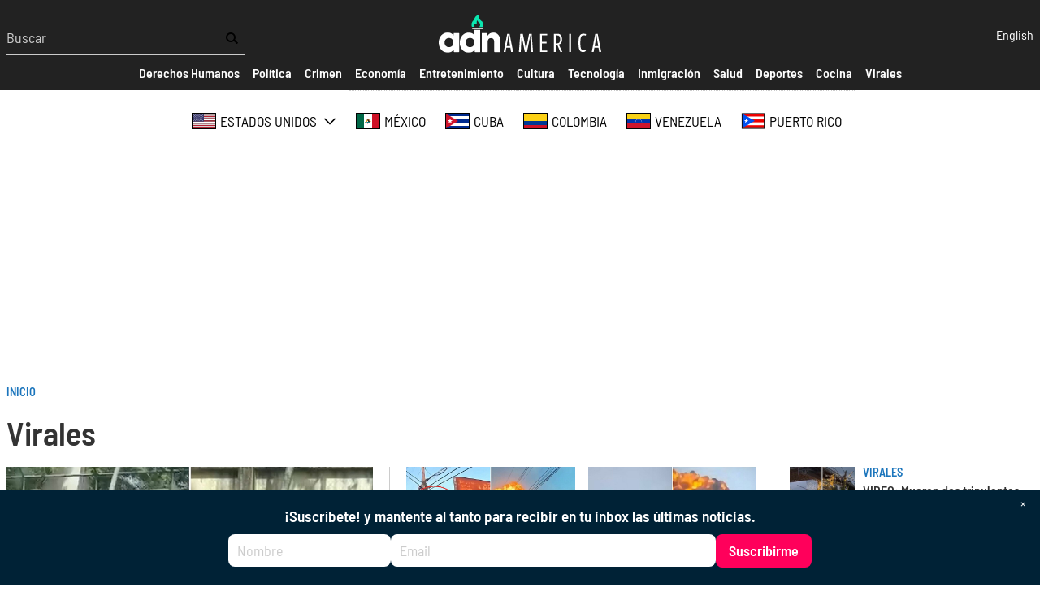

--- FILE ---
content_type: text/html; charset=UTF-8
request_url: https://adnamerica.com/virales?page=118
body_size: 68152
content:
<!DOCTYPE html>
<html lang="es" dir="ltr" prefix="content: http://purl.org/rss/1.0/modules/content/  dc: http://purl.org/dc/terms/  foaf: http://xmlns.com/foaf/0.1/  og: http://ogp.me/ns#  rdfs: http://www.w3.org/2000/01/rdf-schema#  schema: http://schema.org/  sioc: http://rdfs.org/sioc/ns#  sioct: http://rdfs.org/sioc/types#  skos: http://www.w3.org/2004/02/skos/core#  xsd: http://www.w3.org/2001/XMLSchema# ">
  <head>
    <!-- Google tag (gtag.js) -->
    <script async src="https://www.googletagmanager.com/gtag/js?id=G-X81SCG4SDR"></script>
    <script>
      window.dataLayer = window.dataLayer || [];
      function gtag(){dataLayer.push(arguments);}
      gtag('js', new Date());

      gtag('config', 'G-X81SCG4SDR');
    </script>
    <meta charset="utf-8" />
<style>/* @see https://github.com/aFarkas/lazysizes#broken-image-symbol */.js img.lazyload:not([src]) { visibility: hidden; }/* @see https://github.com/aFarkas/lazysizes#automatically-setting-the-sizes-attribute */.js img.lazyloaded[data-sizes=auto] { display: block; width: 100%; }</style>
<meta name="description" content="Sumérgete en el mundo de las noticias virales de ADN América. Descubre videos, historias y contenidos que se comparten y se vuelven tendencia en la red." />
<meta name="keywords" content="noticias virales" />
<meta name="robots" content="index, follow" />
<meta property="og:site_name" content="ADN América" />
<meta property="og:url" content="https://adnamerica.com/virales" />
<meta property="og:title" content="Virales" />
<meta name="Generator" content="Drupal 9 (https://www.drupal.org)" />
<meta name="MobileOptimized" content="width" />
<meta name="HandheldFriendly" content="true" />
<meta name="viewport" content="width=device-width, initial-scale=1.0" />
<script type="application/ld+json">{
    "@context": "https://schema.org",
    "@graph": [
        {
            "@type": "WebPage",
            "@id": "https://adnamerica.com/virales",
            "breadcrumb": {
                "@type": "BreadcrumbList",
                "itemListElement": [
                    {
                        "@type": "ListItem",
                        "position": 1,
                        "name": "Inicio",
                        "item": "https://adnamerica.com/"
                    }
                ]
            },
            "author": {
                "@type": "Organization",
                "@id": "https://adnamerica.com/",
                "name": "Digital News Association",
                "url": "https://adnamerica.com/",
                "sameAs": "https://www.facebook.com/NoticiasADNAmerica"
            },
            "isAccessibleForFree": "True"
        }
    ]
}</script>
<link rel="preconnect" href="https://tags.newdreamglobal.com/" crossorigin="" />
<link rel="icon" href="/core/misc/favicon.ico" type="image/vnd.microsoft.icon" />
<link rel="alternate" hreflang="es" href="https://adnamerica.com/virales" />
<link rel="alternate" hreflang="en" href="https://adnamerica.com/en/trending" />
<link rel="alternate" type="application/rss+xml" title="" href="https://adnamerica.com/taxonomy/term/31/feed" />

    <title>Noticias Virales - ADN América</title>
    <link rel="stylesheet" media="all" href="/sites/default/files/css/css_9n1r-gTOciIMarHj9Fb6Z8k-SSiUwL_isXSQHGAUQEI.css" />
<link rel="stylesheet" media="all" href="/sites/default/files/css/css_5czdN_t5_bS3CuVLYfZmGwuSYa1_Upc8gX9sSE6uGeU.css" />
<link rel="stylesheet" media="all" href="/sites/default/files/css/css_KDyHgzAmbjYy__ZcfIJ_k4ZqcwDlAwuvWzDfeQlOKOE.css" />
<link rel="stylesheet" media="all" href="/sites/default/files/css/css_LC0Ov7EjvS02Hj7H7jNUuax0sZfOZv6TT5wmuK3INEw.css" />
<link rel="stylesheet" media="all" href="/sites/default/files/css/css_Q8Z0BiSyMLZMewO8ma3n9MCJ_bciilIwm2PPmNHeM6I.css" />

    <script src="//tag.clearbitscripts.com/v1/pk_bb0d0dbe8c45dbf61079c9e2e57d187b/tags.js" async referrerpolicy="strict-origin-when-cross-origin"></script>

    <meta name='dailymotion-domain-verification' content='dm9hos0fdz97v1am7' />
    <meta name="facebook-domain-verification" content="5uwitn5f1x47xh7phvmi9ja50bh0v8" />
    
  </head>
  <body class="alias--virales logged-out">
        <a href="#main-content" class="visually-hidden focusable">
      Pasar al contenido principal
    </a>
    
      <div class="dialog-off-canvas-main-canvas" data-off-canvas-main-canvas>
    



<div  class="layout-container">
            

<header  class="header">
  <div  class="header__inner">
    <div  class="header__primary">
      <div  class="header__menu">
          <a href="#" id="toggle-expand" class="toggle-expand">
  <span class="toggle-expand__open">
    
<svg  class="toggle-expand__icon"

  
  
  >
      <use xlink:href="/themes/custom/adn/dist/icons.svg?v1.5#bars"></use>
</svg>
  </span>
  <span class="toggle-expand__close">
    
<svg  class="toggle-expand__icon"

  
  
  >
      <use xlink:href="/themes/custom/adn/dist/icons.svg?v1.5#times"></use>
</svg>
  </span>
</a>
  <div class="views-exposed-form search-form" data-drupal-selector="views-exposed-form-search-page-1">
  
    
      <form action="/search" method="get" id="views-exposed-form-search-page-1" accept-charset="UTF-8">
  
<div class="js-form-item form-item js-form-type-textfield form-item-text js-form-item-text form-no-label">
        <input placeholder="Buscar" data-drupal-selector="edit-text" type="text" id="edit-text" name="text" value="" size="30" maxlength="128" class="form-text form-item__textfield" />

        </div>
<div data-drupal-selector="edit-actions" class="form-actions js-form-wrapper form-wrapper" id="edit-actions"><input data-drupal-selector="edit-submit-search" type="submit" id="edit-submit-search" value="" class="button js-form-submit form-submit form-item__textfield" />
</div>


</form>

  </div>

      </div>
      <div  class="header__branding">
                  
<a
   class="logo-link"
    href="/"
    
>
      

  
<img
   class="logo__image"
        sizes="100vw"
    src="/themes/custom/adn/images/logo.svg?v2"
      alt="Logo"
    />
  </a>
              </div>
      <div  class="header__tools">
          <div class="language-switcher-language-url" id="block-languageswitcher" role="navigation">
  
    
      <div class="language-switcher">
  
<ul  block="block-languageswitcher" class="language-switcher__list">
                
<li  class="list-item list-item--">
              <a href="/en/trending?page=118" class="language-link" hreflang="en" data-drupal-link-query="{&quot;page&quot;:&quot;118&quot;}" data-drupal-link-system-path="taxonomy/term/31">English</a>
          </li>

          </ul>
</div>

  </div>

      </div>
    </div>
    <div id="header__menu_mobile" class="header__menu_mobile">
      <div id="header__search_form"  class="header__search_form">
            <div class="views-exposed-form search-form" data-drupal-selector="views-exposed-form-search-page-1">
  
    
      <form action="/search" method="get" id="views-exposed-form-search-page-1" accept-charset="UTF-8">
  
<div class="js-form-item form-item js-form-type-textfield form-item-text js-form-item-text form-no-label">
        <input placeholder="Buscar" data-drupal-selector="edit-text" type="text" id="edit-text" name="text" value="" size="30" maxlength="128" class="form-text form-item__textfield" />

        </div>
<div data-drupal-selector="edit-actions" class="form-actions js-form-wrapper form-wrapper" id="edit-actions"><input data-drupal-selector="edit-submit-search" type="submit" id="edit-submit-search" value="" class="button js-form-submit form-submit form-item__textfield" />
</div>


</form>

  </div>

      </div>
      <div id="header__secondary"  class="header__secondary">
        <div  class="header__secondary_menu">
          
  <nav block="block-secondarymenu" class="secondary_menu">
  <div id="secondary-nav" class="secondary-nav">
    


    
                          
    
<ul  class="secondary-menu">
            
<li  class="secondary-menu__item">
                        
<a
   class="secondary-menu__link"
    href=""
    
>
                      <span>Secciones</span>
              
  </a>
          </li>
          
<li  class="secondary-menu__item">
                        
<a
   class="secondary-menu__link"
    href="/derechos-humanos"
    
>
                      <span>Derechos Humanos</span>
              
  </a>
          </li>
          
<li  class="secondary-menu__item">
                        
<a
   class="secondary-menu__link"
    href="/politica"
    
>
                      <span>Política</span>
              
  </a>
          </li>
          
<li  class="secondary-menu__item">
                        
<a
   class="secondary-menu__link"
    href="/crimen"
    
>
                      <span>Crimen</span>
              
  </a>
          </li>
          
<li  class="secondary-menu__item">
                        
<a
   class="secondary-menu__link"
    href="/economia"
    
>
                      <span>Economía</span>
              
  </a>
          </li>
          
<li  class="secondary-menu__item">
                        
<a
   class="secondary-menu__link"
    href="/entretenimiento"
    
>
                      <span>Entretenimiento</span>
              
  </a>
          </li>
          
<li  class="secondary-menu__item">
                        
<a
   class="secondary-menu__link"
    href="/cultura"
    
>
                      <span>Cultura</span>
              
  </a>
          </li>
          
<li  class="secondary-menu__item">
                        
<a
   class="secondary-menu__link"
    href="/tecnologia"
    
>
                      <span>Tecnología</span>
              
  </a>
          </li>
          
<li  class="secondary-menu__item">
                        
<a
   class="secondary-menu__link"
    href="/inmigracion"
    
>
                      <span>Inmigración</span>
              
  </a>
          </li>
          
<li  class="secondary-menu__item">
                        
<a
   class="secondary-menu__link"
    href="/salud"
    
>
                      <span>Salud</span>
              
  </a>
          </li>
          
<li  class="secondary-menu__item">
                        
<a
   class="secondary-menu__link"
    href="/deportes"
    
>
                      <span>Deportes</span>
              
  </a>
          </li>
          
<li  class="secondary-menu__item">
                        
<a
   class="secondary-menu__link"
    href="/cocina"
    
>
                      <span>Cocina</span>
              
  </a>
          </li>
          
<li  class="secondary-menu__item secondary-menu__item--active">
                        
<a
   class="secondary-menu__link secondary-menu__link--active"
    href="/virales"
    
>
                      <span>Virales</span>
              
  </a>
          </li>
      </ul>
  
  </div>
</nav>


        </div>
      </div>
      <div id="header__regions"  class="header__regions">
        <div  class="header__regions_menu">
            <nav class="regions-nav-container">
  <div id="regions-nav" class="regions-nav">
    


    
                          
    
<ul  block="block-regions" class="regions-menu">
            
<li  class="regions-menu__item regions-menu__item--with-sub">
                        
<a
   class="regions-menu__link regions-menu__link--with-sub"
    href="/estados-unidos"
    
>
                        
<svg  class="regions-menu__icon"

  
  
  >
      <use xlink:href="/themes/custom/adn/dist/icons.svg?v1.5#estados-unidos"></use>
</svg>
                <span>Estados Unidos</span>
                  <span class="expand-sub">
            
<svg  class="regions-menu__icon"

  
  
  >
      <use xlink:href="/themes/custom/adn/dist/icons.svg?v1.5#chevron-down"></use>
</svg>
          </span>
              
  </a>
                  
                                    
    
<ul  class="regions-menu regions-menu--sub regions-menu--sub-1">
            
<li  class="regions-menu__item regions-menu__item--sub regions-menu__item--sub-1 regions-menu__item--with-sub">
                        
<a
   class="regions-menu__link regions-menu__link--sub regions-menu__link--sub-1 regions-menu__link--with-sub"
    href="/florida"
    
>
                      <span>Florida</span>
                  <span class="expand-sub">
            
<svg  class="regions-menu__icon"

  
  
  >
      <use xlink:href="/themes/custom/adn/dist/icons.svg?v1.5#chevron-down"></use>
</svg>
          </span>
              
  </a>
                  
                          
    
<ul  class="regions-menu regions-menu--sub regions-menu--sub-1 regions-menu--sub-2">
            
<li  class="regions-menu__item regions-menu__item--sub regions-menu__item--sub-2">
                        
<a
   class="regions-menu__link regions-menu__link--sub regions-menu__link--sub-2"
    href="/florida/towns/coral-springs"
    
>
                      <span>Coral Springs</span>
              
  </a>
          </li>
          
<li  class="regions-menu__item regions-menu__item--sub regions-menu__item--sub-2">
                        
<a
   class="regions-menu__link regions-menu__link--sub regions-menu__link--sub-2"
    href="/florida/towns/Parkland"
    
>
                      <span>Parkland</span>
              
  </a>
          </li>
      </ul>
  
      </li>
          
<li  class="regions-menu__item regions-menu__item--sub regions-menu__item--sub-1">
                        
<a
   class="regions-menu__link regions-menu__link--sub regions-menu__link--sub-1"
    href="/texas"
    
>
                      <span>Texas</span>
              
  </a>
          </li>
          
<li  class="regions-menu__item regions-menu__item--sub regions-menu__item--sub-1">
                        
<a
   class="regions-menu__link regions-menu__link--sub regions-menu__link--sub-1"
    href="/california"
    
>
                      <span>California</span>
              
  </a>
          </li>
          
<li  class="regions-menu__item regions-menu__item--sub regions-menu__item--sub-1">
                        
<a
   class="regions-menu__link regions-menu__link--sub regions-menu__link--sub-1"
    href="/new-york"
    
>
                      <span>New York</span>
              
  </a>
          </li>
          
<li  class="regions-menu__item regions-menu__item--sub regions-menu__item--sub-1">
                        
<a
   class="regions-menu__link regions-menu__link--sub regions-menu__link--sub-1"
    href="/arizona"
    
>
                      <span>Arizona</span>
              
  </a>
          </li>
          
<li  class="regions-menu__item regions-menu__item--sub regions-menu__item--sub-1">
                        
<a
   class="regions-menu__link regions-menu__link--sub regions-menu__link--sub-1"
    href="/new-jersey"
    
>
                      <span>New Jersey</span>
              
  </a>
          </li>
      </ul>
  
      </li>
          
<li  class="regions-menu__item">
                        
<a
   class="regions-menu__link"
    href="/mexico"
    
>
                        
<svg  class="regions-menu__icon"

  
  
  >
      <use xlink:href="/themes/custom/adn/dist/icons.svg?v1.5#mexico"></use>
</svg>
                <span>México</span>
              
  </a>
          </li>
          
<li  class="regions-menu__item">
                        
<a
   class="regions-menu__link"
    href="/cuba"
    
>
                        
<svg  class="regions-menu__icon"

  
  
  >
      <use xlink:href="/themes/custom/adn/dist/icons.svg?v1.5#cuba"></use>
</svg>
                <span>Cuba</span>
              
  </a>
          </li>
          
<li  class="regions-menu__item">
                        
<a
   class="regions-menu__link"
    href="/colombia"
    
>
                        
<svg  class="regions-menu__icon"

  
  
  >
      <use xlink:href="/themes/custom/adn/dist/icons.svg?v1.5#colombia"></use>
</svg>
                <span>Colombia</span>
              
  </a>
          </li>
          
<li  class="regions-menu__item">
                        
<a
   class="regions-menu__link"
    href="/venezuela"
    
>
                        
<svg  class="regions-menu__icon"

  
  
  >
      <use xlink:href="/themes/custom/adn/dist/icons.svg?v1.5#venezuela"></use>
</svg>
                <span>Venezuela</span>
              
  </a>
          </li>
          
<li  class="regions-menu__item">
                        
<a
   class="regions-menu__link"
    href="/puerto-rico"
    
>
                        
<svg  class="regions-menu__icon"

  
  
  >
      <use xlink:href="/themes/custom/adn/dist/icons.svg?v1.5#puerto-rico"></use>
</svg>
                <span>Puerto Rico</span>
              
  </a>
          </li>
      </ul>
  
  </div>
</nav>


        </div>
      </div>
    </div>
  </div>
</header>
  <div class="ad ad--leaderboard">
    <div data-aaad='true' data-aa-adunit='/22181265/adnamerica_728v_1'></div>
    <div data-aaad='true' data-aa-adunit='/22181265/adnamerica_mob_320v_1'></div>
  </div>

                <div>
    <div id="block-adn-breadcrumbs">
  
    
      

  <nav role='navigation' aria-labelledby='system-breadcrumb'  class="breadcrumb__container">
    <h2  class="visually-hidden" id='system-breadcrumb'>Sobrescribir enlaces de ayuda a la navegación</h2>
    <ol  class="breadcrumb">
          <li  class="breadcrumb__item">
                  <a  class="breadcrumb__link" href="/">Inicio</a>
              </li>
        </ol>
  </nav>

  </div>
<div data-drupal-messages-fallback class="hidden"></div>

  </div>

        
    
    
    
    <div  class="main">
    <a id="main-content" tabindex="-1"></a>        <main role="main"  class="main-content">
            <div>
    <div id="block-adn-content">
  
    
      <div class="views-element-container"><div class="js-view-dom-id-bd4955f8a40a6b452082bbc9078a49650ba4f94b10834c15e05956921942c822 view--taxonomy-term view--taxonomy-term--page_1">
  
  
  

  
  
  

  <div class="wrapper--container">
  <div class="wrapper">
    <div about="/virales">
  
    <h1>
            <div class="field field--name-name field--type-string field--label-hidden field__item">Virales</div>
      
</h1>
  
</div>

    




<div  class="grid grid--section-hero">
    <div class="grid--start">
                      

<article  role="article" about="/brasil/video-joven-de-19-anos-muere-atacado-por-una-leona-tras-meterse-en-su-jaula-en-zoologico-de" class="node node--article node-- node--view-mode-hero">
            <div  class="node__image">
              <a href="/brasil/video-joven-de-19-anos-muere-atacado-por-una-leona-tras-meterse-en-su-jaula-en-zoologico-de">
      
            <div class="field field--name-field-image field--type-entity-reference field--label-hidden field__item"><div>
  
  
						<div class="field field--name-field-media-image field--type-image field--label-hidden field--image-style-hero field__item">    <picture>
                  <source srcset="/sites/default/files/styles/hero/public/2025-12/VIrales%20-%20Captura%20de%20pantalla.jpg?itok=VM66Yr-8 1x" media="all and (min-width: 720px)" type="image/jpeg"/>
              <source srcset="/sites/default/files/styles/hero_small/public/2025-12/VIrales%20-%20Captura%20de%20pantalla.jpg?itok=732papyB 1x" media="all and (min-width: 320px)" type="image/jpeg"/>
                  <img src="/sites/default/files/styles/hero_small/public/2025-12/VIrales%20-%20Captura%20de%20pantalla.jpg?itok=732papyB" alt="Virales" typeof="foaf:Image" />

  </picture>

</div>
			


      <div class="media--image-meta">
      <span class="media--image-caption">Gerson de Melo Machado entró a jaula de leona de zoológico en Brasil </span> |
      <span class="media--image-credit">Captura de pantalla</span>
    </div>
  
</div>
</div>
      

    </a>
          </div>
    
    <div  class="node__content">

              
<h4  class="section-title">
      
<a
   class="section-title__link"
    href="/virales"
    
>
      Virales
  </a>
  </h4>
      
    
      
<h2  class="h2">
      
<a
   class="h2__link"
    href="/brasil/video-joven-de-19-anos-muere-atacado-por-una-leona-tras-meterse-en-su-jaula-en-zoologico-de"
    
>
      VIDEO | Joven de 19 años muere atacado por una leona tras meterse en su jaula en zoológico de Brasil  
  </a>
  </h2>
    

          
<p  class="summary__paragraph">
      Las imágenes muestran como en segundos, el enorme animal se alza por el tronco del árbol y sujeta al joven
  </p>
    
          <div  class="node__byline">
        <span class="by">Por</span>
                  
<a
   class="link"
    href="/en/node/3839"
    
>
      ADN America Staff
  </a>
                        </div>
    

  </div>
</article>




                <div class="ad">
          <div data-aaad='true' data-aa-adunit='/22181265/adnamerica_mob_300v_1'></div>
        </div>
        </div>

  <div class="grid--middle">
            <div class="views-element-container"><div class="js-view-dom-id-22679ea46640070be71524ae02d1181385cabc2f7b59e280b09aa9ebeebd6379 view--taxonomy-term view--taxonomy-term--featured">
  
  
  

  
  
  

  
  

  
<div  class="grid grid--card">
              

<article  role="article" about="/estados-unidos/video-momento-en-que-avion-de-carga-se-estrella-en-kentucky-dejando-al-menos-12" class="node node--article node-- node--view-mode-card">
            <div  class="node__image">
              <a href="/estados-unidos/video-momento-en-que-avion-de-carga-se-estrella-en-kentucky-dejando-al-menos-12">
      
            <div class="field field--name-field-image field--type-entity-reference field--label-hidden field__item"><div>
  
  
						<div class="field field--name-field-media-image field--type-image field--label-hidden field--image-style-card field__item">  <img loading="lazy" src="/sites/default/files/styles/card/public/2025-11/Avi%C3%B3n%20-%20Captura%20de%20pantalla.jpg?itok=qP6MfpoR" width="720" height="405" alt="Virales" class="lazyload" data-src="/sites/default/files/styles/card/public/2025-11/Avi%C3%B3n%20-%20Captura%20de%20pantalla.jpg?itok=qP6MfpoR" typeof="foaf:Image" />


</div>
			


  
</div>
</div>
      

    </a>
          </div>
    
    <div  class="node__content">

              
<h4  class="section-title">
      
<a
   class="section-title__link"
    href="/virales"
    
>
      Virales
  </a>
  </h4>
      
    
      
<h2  class="h2">
      
<a
   class="h2__link"
    href="/estados-unidos/video-momento-en-que-avion-de-carga-se-estrella-en-kentucky-dejando-al-menos-12"
    
>
      VIDEO | Momento en que avión de carga se estrella en Kentucky, dejando al menos 12 muertos 
  </a>
  </h2>
    

    
    

  </div>
</article>





          

<article  role="article" about="/asia/vi-gente-muriendo-ante-mis-ojos-habla-el-unico-sobreviviente-del-accidente-aereo-en-la-india" class="node node--article node-- node--view-mode-card">
            <div  class="node__image">
              <a href="/asia/vi-gente-muriendo-ante-mis-ojos-habla-el-unico-sobreviviente-del-accidente-aereo-en-la-india">
      
            <div class="field field--name-field-image field--type-entity-reference field--label-hidden field__item"><div>
  
  
						<div class="field field--name-field-media-image field--type-image field--label-hidden field--image-style-card field__item">  <img loading="lazy" src="/sites/default/files/styles/card/public/2025-06/Accidente%20-%20Captura%20de%20pantalla.jpg?itok=6msoB-pX" width="720" height="405" alt="Virales" class="lazyload" data-src="/sites/default/files/styles/card/public/2025-06/Accidente%20-%20Captura%20de%20pantalla.jpg?itok=6msoB-pX" typeof="foaf:Image" />


</div>
			


  
</div>
</div>
      

    </a>
          </div>
    
    <div  class="node__content">

              
<h4  class="section-title">
      
<a
   class="section-title__link"
    href="/virales"
    
>
      Virales
  </a>
  </h4>
      
    
      
<h2  class="h2">
      
<a
   class="h2__link"
    href="/asia/vi-gente-muriendo-ante-mis-ojos-habla-el-unico-sobreviviente-del-accidente-aereo-en-la-india"
    
>
      “Vi gente muriendo ante mis ojos”: habla el único sobreviviente del accidente aéreo en la India con más de 200 víctimas
  </a>
  </h2>
    

    
    

  </div>
</article>





          

<article  role="article" about="/california/video-momento-en-el-que-periodista-es-alcanzada-por-bala-de-goma-durante-protestas-en" class="node node--article node-- node--view-mode-card">
            <div  class="node__image">
              <a href="/california/video-momento-en-el-que-periodista-es-alcanzada-por-bala-de-goma-durante-protestas-en">
      
            <div class="field field--name-field-image field--type-entity-reference field--label-hidden field__item"><div>
  
  
						<div class="field field--name-field-media-image field--type-image field--label-hidden field--image-style-card field__item">  <img loading="lazy" src="/sites/default/files/styles/card/public/2025-06/Periodista%20-%20Captura%20de%20pantalla.jpg?itok=dm1gsdvY" width="720" height="405" alt="Virales" class="lazyload" data-src="/sites/default/files/styles/card/public/2025-06/Periodista%20-%20Captura%20de%20pantalla.jpg?itok=dm1gsdvY" typeof="foaf:Image" />


</div>
			


  
</div>
</div>
      

    </a>
          </div>
    
    <div  class="node__content">

              
<h4  class="section-title">
      
<a
   class="section-title__link"
    href="/virales"
    
>
      Virales
  </a>
  </h4>
      
    
      
<h2  class="h2">
      
<a
   class="h2__link"
    href="/california/video-momento-en-el-que-periodista-es-alcanzada-por-bala-de-goma-durante-protestas-en"
    
>
      VIDEO: momento en el que periodista es alcanzada por bala de goma durante protestas en Los Ángeles 
  </a>
  </h2>
    

    
    

  </div>
</article>





          

<article  role="article" about="/estados-unidos/video-camion-explota-en-chicago-tras-posible-fuga-de-gas-propano" class="node node--article node-- node--view-mode-card">
            <div  class="node__image">
              <a href="/estados-unidos/video-camion-explota-en-chicago-tras-posible-fuga-de-gas-propano">
      
            <div class="field field--name-field-image field--type-entity-reference field--label-hidden field__item"><div>
  
  
						<div class="field field--name-field-media-image field--type-image field--label-hidden field--image-style-card field__item">  <img loading="lazy" src="/sites/default/files/styles/card/public/2025-05/Viral%20-%20Captura%20de%20pantalla_0.jpg?itok=ZxLnJ1my" width="720" height="405" alt="Virales" class="lazyload" data-src="/sites/default/files/styles/card/public/2025-05/Viral%20-%20Captura%20de%20pantalla_0.jpg?itok=ZxLnJ1my" typeof="foaf:Image" />


</div>
			


  
</div>
</div>
      

    </a>
          </div>
    
    <div  class="node__content">

              
<h4  class="section-title">
      
<a
   class="section-title__link"
    href="/virales"
    
>
      Virales
  </a>
  </h4>
      
    
      
<h2  class="h2">
      
<a
   class="h2__link"
    href="/estados-unidos/video-camion-explota-en-chicago-tras-posible-fuga-de-gas-propano"
    
>
      VIDEO: Camión explota en Chicago tras posible fuga de gas propano 
  </a>
  </h2>
    

    
    

  </div>
</article>





      </div>

    

  
  

  
</div>
</div>

        </div>

  <div class="grid--end">
            <div class="views-element-container"><div class="js-view-dom-id-7df305e98afa47ab0075091caa588f9e17e7692febacd4f0f75fb2c14b42c9ac view--taxonomy-term view--taxonomy-term--featured_2">
  
  
  

  
  
  

  <div class="basic-container">
      


<article  role="article" about="/new-york/video-mueren-dos-tripulantes-en-choque-de-buque-escuela-mexicano-contra-puente-de-brooklyn" class="node node--article node-- node--view-mode-small-teaser">
            <div  class="node__image">
              <a href="/new-york/video-mueren-dos-tripulantes-en-choque-de-buque-escuela-mexicano-contra-puente-de-brooklyn">
      
            <div class="field field--name-field-image field--type-entity-reference field--label-hidden field__item"><div>
  
  
						<div class="field field--name-field-media-image field--type-image field--label-hidden field--image-style-large field__item">  <img loading="lazy" src="/sites/default/files/styles/medium/public/2025-05/Buque%20-%20Captura%20de%20pantalla.jpg?itok=QgO84dV2" width="480" height="480" alt="Virales" class="lazyload" data-src="/sites/default/files/styles/large/public/2025-05/Buque%20-%20Captura%20de%20pantalla.jpg?itok=RqpDbq9y" typeof="foaf:Image" />


</div>
			


  
</div>
</div>
      

    </a>
          </div>
    
    <div  class="node__content">

              
<h4  class="section-title">
      
<a
   class="section-title__link"
    href="/virales"
    
>
      Virales
  </a>
  </h4>
      
    
      
<h2  class="h2">
      
<a
   class="h2__link"
    href="/new-york/video-mueren-dos-tripulantes-en-choque-de-buque-escuela-mexicano-contra-puente-de-brooklyn"
    
>
      VIDEO: Mueren dos tripulantes en choque de buque escuela mexicano contra puente de Brooklyn 
  </a>
  </h2>
    

    
    

  </div>
</article>




      


<article  role="article" about="/mexico/muere-la-influencer-mexicana-valeria-marquez-en-pleno-en-vivo-de-tiktok" class="node node--article node-- node--view-mode-small-teaser">
            <div  class="node__image">
              <a href="/mexico/muere-la-influencer-mexicana-valeria-marquez-en-pleno-en-vivo-de-tiktok">
      
            <div class="field field--name-field-image field--type-entity-reference field--label-hidden field__item"><div>
  
  
						<div class="field field--name-field-media-image field--type-image field--label-hidden field--image-style-large field__item">  <img loading="lazy" src="/sites/default/files/styles/medium/public/2025-05/Viral%20-%20Captura%20de%20pantalla.jpg?itok=vULRW34J" width="480" height="480" alt="Virales" class="lazyload" data-src="/sites/default/files/styles/large/public/2025-05/Viral%20-%20Captura%20de%20pantalla.jpg?itok=OXQfmrFZ" typeof="foaf:Image" />


</div>
			


  
</div>
</div>
      

    </a>
          </div>
    
    <div  class="node__content">

              
<h4  class="section-title">
      
<a
   class="section-title__link"
    href="/virales"
    
>
      Virales
  </a>
  </h4>
      
    
      
<h2  class="h2">
      
<a
   class="h2__link"
    href="/mexico/muere-la-influencer-mexicana-valeria-marquez-en-pleno-en-vivo-de-tiktok"
    
>
      Muere la influencer mexicana Valeria Márquez en pleno en vivo de TikTok 
  </a>
  </h2>
    

    
    

  </div>
</article>




      


<article  role="article" about="/europa/caos-en-espana-y-portugal-por-apagon-masivo-que-se-sabe-hasta-ahora" class="node node--article node-- node--view-mode-small-teaser">
            <div  class="node__image">
              <a href="/europa/caos-en-espana-y-portugal-por-apagon-masivo-que-se-sabe-hasta-ahora">
      
            <div class="field field--name-field-image field--type-entity-reference field--label-hidden field__item"><div>
  
  
						<div class="field field--name-field-media-image field--type-image field--label-hidden field--image-style-large field__item">  <img loading="lazy" src="/sites/default/files/styles/medium/public/2024-10/Apag%C3%B3n%20cuba%20-%20EFE.jpg?itok=mQK2hNoz" width="480" height="480" alt="Crisis en Cuba" class="lazyload" data-src="/sites/default/files/styles/large/public/2024-10/Apag%C3%B3n%20cuba%20-%20EFE.jpg?itok=Pyxz1-ui" typeof="foaf:Image" />


</div>
			


  
</div>
</div>
      

    </a>
          </div>
    
    <div  class="node__content">

              
<h4  class="section-title">
      
<a
   class="section-title__link"
    href="/virales"
    
>
      Virales
  </a>
  </h4>
      
    
      
<h2  class="h2">
      
<a
   class="h2__link"
    href="/europa/caos-en-espana-y-portugal-por-apagon-masivo-que-se-sabe-hasta-ahora"
    
>
      Caos en España y Portugal por apagón masivo: qué se sabe hasta ahora 
  </a>
  </h2>
    

    
    

  </div>
</article>




      


<article  role="article" about="/new-york/video-momento-en-que-helicoptero-se-estrella-en-el-rio-hudson-de-nueva-york" class="node node--article node-- node--view-mode-small-teaser">
            <div  class="node__image">
              <a href="/new-york/video-momento-en-que-helicoptero-se-estrella-en-el-rio-hudson-de-nueva-york">
      
            <div class="field field--name-field-image field--type-entity-reference field--label-hidden field__item"><div>
  
  
						<div class="field field--name-field-media-image field--type-image field--label-hidden field--image-style-large field__item">  <img loading="lazy" src="/sites/default/files/styles/medium/public/2025-04/Accidente%20-%20Captura%20de%20pantalla.jpg?itok=TgDqX23f" width="480" height="480" alt="Virales" class="lazyload" data-src="/sites/default/files/styles/large/public/2025-04/Accidente%20-%20Captura%20de%20pantalla.jpg?itok=CIuV2vtu" typeof="foaf:Image" />


</div>
			


  
</div>
</div>
      

    </a>
          </div>
    
    <div  class="node__content">

              
<h4  class="section-title">
      
<a
   class="section-title__link"
    href="/virales"
    
>
      Virales
  </a>
  </h4>
      
    
      
<h2  class="h2">
      
<a
   class="h2__link"
    href="/new-york/video-momento-en-que-helicoptero-se-estrella-en-el-rio-hudson-de-nueva-york"
    
>
      VIDEO: Momento en que helicóptero se estrella en el río Hudson de Nueva York
  </a>
  </h2>
    

    
    

  </div>
</article>




      


<article  role="article" about="/estados-unidos/no-hay-sobrevivientes-avioneta-se-estrella-en-zona-residencial-de-minnesota" class="node node--article node-- node--view-mode-small-teaser">
            <div  class="node__image">
              <a href="/estados-unidos/no-hay-sobrevivientes-avioneta-se-estrella-en-zona-residencial-de-minnesota">
      
            <div class="field field--name-field-image field--type-entity-reference field--label-hidden field__item"><div>
  
  
						<div class="field field--name-field-media-image field--type-image field--label-hidden field--image-style-large field__item">  <img loading="lazy" src="/sites/default/files/styles/medium/public/2025-03/Avioneta%20-%20Captura%20de%20pantalla.jpg?itok=zIPA1vkY" width="480" height="480" alt="Virales" class="lazyload" data-src="/sites/default/files/styles/large/public/2025-03/Avioneta%20-%20Captura%20de%20pantalla.jpg?itok=_ZdNKxzq" typeof="foaf:Image" />


</div>
			


  
</div>
</div>
      

    </a>
          </div>
    
    <div  class="node__content">

              
<h4  class="section-title">
      
<a
   class="section-title__link"
    href="/virales"
    
>
      Virales
  </a>
  </h4>
      
    
      
<h2  class="h2">
      
<a
   class="h2__link"
    href="/estados-unidos/no-hay-sobrevivientes-avioneta-se-estrella-en-zona-residencial-de-minnesota"
    
>
      “No hay sobrevivientes”: avioneta se estrella en zona residencial de Minnesota 
  </a>
  </h2>
    

    
    

  </div>
</article>




  </div>

    

  
  

  
</div>
</div>

        </div>
</div>
  <div class="ad">
    <div data-aaad='true' data-aa-adunit='/22181265/adnamerica_970v_1'></div>
  </div>
<div class="wrapper--container">
  <div class="wrapper">
    <div class="views-element-container"><div class="js-view-dom-id-2f2236df0956b7cddc1b78ab0786b293161984f40fe3524d6be8d5e85c0f9904 view--latest view--latest--block_1">
  
  
  

  
  
  

  

  


  
<h2  class="slider-heading__h2">
      Lo último
  </h2>

<div  class="slider">
            

<article  role="article" about="/brasil/incendio-obliga-suspender-y-evacuar-la-cumbre-del-clima-en-brasil" class="node node--article node-- node--view-mode-card">
            <div  class="node__image">
              <a href="/brasil/incendio-obliga-suspender-y-evacuar-la-cumbre-del-clima-en-brasil">
      
            <div class="field field--name-field-image field--type-entity-reference field--label-hidden field__item"><div>
  
  
						<div class="field field--name-field-media-image field--type-image field--label-hidden field--image-style-card field__item">  <img loading="lazy" src="/sites/default/files/styles/card/public/2025-11/Incendio%20-%20Captura%20de%20pantalla.jpg?itok=Jau_yv_y" width="720" height="405" alt="Clima" class="lazyload" data-src="/sites/default/files/styles/card/public/2025-11/Incendio%20-%20Captura%20de%20pantalla.jpg?itok=Jau_yv_y" typeof="foaf:Image" />


</div>
			


  
</div>
</div>
      

    </a>
          </div>
    
    <div  class="node__content">

              
<h4  class="section-title">
      
<a
   class="section-title__link"
    href="/clima"
    
>
      Clima
  </a>
  </h4>
      
    
      
<h2  class="h2">
      
<a
   class="h2__link"
    href="/brasil/incendio-obliga-suspender-y-evacuar-la-cumbre-del-clima-en-brasil"
    
>
      Incendio obliga a suspender y evacuar la cumbre del clima en Brasil
  </a>
  </h2>
    

    
    

  </div>
</article>





          

<article  role="article" about="/venezuela/llegan-venezuela-167-migrantes-repatriados-desde-arizona-ee-uu" class="node node--article node-- node--view-mode-card">
            <div  class="node__image">
              <a href="/venezuela/llegan-venezuela-167-migrantes-repatriados-desde-arizona-ee-uu">
      
            <div class="field field--name-field-image field--type-entity-reference field--label-hidden field__item"><div>
  
  
						<div class="field field--name-field-media-image field--type-image field--label-hidden field--image-style-card field__item">  <img loading="lazy" src="/sites/default/files/styles/card/public/2024-11/Migrantes%20-%20EFE_0.jpg?itok=A3TI1L-z" width="720" height="405" alt="Migración " class="lazyload" data-src="/sites/default/files/styles/card/public/2024-11/Migrantes%20-%20EFE_0.jpg?itok=A3TI1L-z" typeof="foaf:Image" />


</div>
			


  
</div>
</div>
      

    </a>
          </div>
    
    <div  class="node__content">

              
<h4  class="section-title">
      
<a
   class="section-title__link"
    href="/inmigracion"
    
>
      Inmigración
  </a>
  </h4>
      
    
      
<h2  class="h2">
      
<a
   class="h2__link"
    href="/venezuela/llegan-venezuela-167-migrantes-repatriados-desde-arizona-ee-uu"
    
>
      Llegan a Venezuela 167 migrantes repatriados desde Arizona, EE. UU. 
  </a>
  </h2>
    

    
    

  </div>
</article>





          

<article  role="article" about="/estados-unidos/el-senado-aprueba-por-unanimidad-la-ley-de-transparencia-de-los-archivos-epstein" class="node node--article node-- node--view-mode-card">
            <div  class="node__image">
              <a href="/estados-unidos/el-senado-aprueba-por-unanimidad-la-ley-de-transparencia-de-los-archivos-epstein">
      
            <div class="field field--name-field-image field--type-entity-reference field--label-hidden field__item"><div>
  
  
						<div class="field field--name-field-media-image field--type-image field--label-hidden field--image-style-card field__item">  <img loading="lazy" src="/sites/default/files/styles/card/public/2025-11/Epstein%20-%20ShutterstockCaptura%20de%20pantalla.jpg?itok=MWEkGl1p" width="720" height="405" alt="Política " class="lazyload" data-src="/sites/default/files/styles/card/public/2025-11/Epstein%20-%20ShutterstockCaptura%20de%20pantalla.jpg?itok=MWEkGl1p" typeof="foaf:Image" />


</div>
			


  
</div>
</div>
      

    </a>
          </div>
    
    <div  class="node__content">

              
<h4  class="section-title">
      
<a
   class="section-title__link"
    href="/politica"
    
>
      Política
  </a>
  </h4>
      
    
      
<h2  class="h2">
      
<a
   class="h2__link"
    href="/estados-unidos/el-senado-aprueba-por-unanimidad-la-ley-de-transparencia-de-los-archivos-epstein"
    
>
      El Senado aprueba por unanimidad la Ley de Transparencia de los Archivos Epstein
  </a>
  </h2>
    

    
    

  </div>
</article>





          

<article  role="article" about="/venezuela/manifiesto-de-libertad-maria-corina-machado-emite-plan-para-la-reconstruccion-de" class="node node--article node-- node--view-mode-card">
            <div  class="node__image">
              <a href="/venezuela/manifiesto-de-libertad-maria-corina-machado-emite-plan-para-la-reconstruccion-de">
      
            <div class="field field--name-field-image field--type-entity-reference field--label-hidden field__item"><div>
  
  
						<div class="field field--name-field-media-image field--type-image field--label-hidden field--image-style-card field__item">  <img loading="lazy" src="/sites/default/files/styles/card/public/2024-12/Mar%C3%ADa%20Corina%20Machado%20-%20EFE.jpg?itok=j9Cpy5nY" width="720" height="405" alt="Crimen " class="lazyload" data-src="/sites/default/files/styles/card/public/2024-12/Mar%C3%ADa%20Corina%20Machado%20-%20EFE.jpg?itok=j9Cpy5nY" typeof="foaf:Image" />


</div>
			


  
</div>
</div>
      

    </a>
          </div>
    
    <div  class="node__content">

              
<h4  class="section-title">
      
<a
   class="section-title__link"
    href="/derechos-humanos"
    
>
      Derechos Humanos
  </a>
  </h4>
      
    
      
<h2  class="h2">
      
<a
   class="h2__link"
    href="/venezuela/manifiesto-de-libertad-maria-corina-machado-emite-plan-para-la-reconstruccion-de"
    
>
      “Manifiesto de Libertad”: María Corina Machado emite plan para la reconstrucción de Venezuela 
  </a>
  </h2>
    

    
    

  </div>
</article>





      </div>

    

  
  

  
</div>
</div>

  </div>
</div>
    <div class="ad ad--mobile">
      <div data-aaad='true' data-aa-adunit='/22181265/adnamerica_mob_300v_2'></div>
    </div>
    
	



<div  class="grid grid--col2">
    <div class="grid--start">
            <div class="views-element-container"><div class="js-view-dom-id-91b6294d2501488bb039219888225db857d8557e1fd4d9cf4db3cf89e0d0ff0c view--taxonomy-term view--taxonomy-term--chrono">
  
  
  

  
  
  

  <div class="view-content">
      


<article  role="article" about="/cuba/hallan-cuerpo-entre-escombros-del-saratoga-seria-la-ultima-trabajadora-desaparecida" class="node node--article node-- node--view-mode-teaser">
            <div  class="node__image">
              <a href="/cuba/hallan-cuerpo-entre-escombros-del-saratoga-seria-la-ultima-trabajadora-desaparecida">
      
    </a>
          </div>
    
    <div  class="node__content">

              
<h4  class="section-title">
      
<a
   class="section-title__link"
    href="/virales"
    
>
      Virales
  </a>
  </h4>
      
    
      
<h2  class="h2">
      
<a
   class="h2__link"
    href="/cuba/hallan-cuerpo-entre-escombros-del-saratoga-seria-la-ultima-trabajadora-desaparecida"
    
>
      Hallan cuerpo entre escombros del Saratoga: sería la última trabajadora desaparecida
  </a>
  </h2>
    

          
<p  class="summary__paragraph">
      Fue encontrado el cuerpo de la que sería la última empleada desaparecida por la explosión del Hotel Saratoga en La Habana: &quot;Suman 45 los fallecidos como consecuencia del accidente&quot;
  </p>
    
    

  </div>
</article>




    
      


<article  role="article" about="/europa/madre-adoptiva-confiesa-que-sacudio-su-bebe-hasta-matarlo-y-mintio-para-ocultarlo" class="node node--article node-- node--view-mode-teaser">
            <div  class="node__image">
              <a href="/europa/madre-adoptiva-confiesa-que-sacudio-su-bebe-hasta-matarlo-y-mintio-para-ocultarlo">
      
    </a>
          </div>
    
    <div  class="node__content">

              
<h4  class="section-title">
      
<a
   class="section-title__link"
    href="/virales"
    
>
      Virales
  </a>
  </h4>
      
    
      
<h2  class="h2">
      
<a
   class="h2__link"
    href="/europa/madre-adoptiva-confiesa-que-sacudio-su-bebe-hasta-matarlo-y-mintio-para-ocultarlo"
    
>
      Madre adoptiva confiesa que sacudió a su bebé hasta matarlo y mintió para ocultarlo
  </a>
  </h2>
    

          
<p  class="summary__paragraph">
      &quot;Simplemente no podía soportar el llanto. Luego me di cuenta de lo que había sucedido y pensé que estaba sin aliento&quot;, admitió Laura Castle
  </p>
    
    

  </div>
</article>




    
      


<article  role="article" about="/espana/llega-galicia-el-cuerpo-de-espanola-fallecida-en-explosion-de-hotel-en-la-habana" class="node node--article node-- node--view-mode-teaser">
            <div  class="node__image">
              <a href="/espana/llega-galicia-el-cuerpo-de-espanola-fallecida-en-explosion-de-hotel-en-la-habana">
      
    </a>
          </div>
    
    <div  class="node__content">

              
<h4  class="section-title">
      
<a
   class="section-title__link"
    href="/virales"
    
>
      Virales
  </a>
  </h4>
      
    
      
<h2  class="h2">
      
<a
   class="h2__link"
    href="/espana/llega-galicia-el-cuerpo-de-espanola-fallecida-en-explosion-de-hotel-en-la-habana"
    
>
      Llega a Galicia el cuerpo de española fallecida en explosión de hotel en La Habana
  </a>
  </h2>
    

          
<p  class="summary__paragraph">
      La alcaldía de su pueblo natal no descarta hacerle un pequeño homenaje, pero solo si la familia lo autoriza
  </p>
    
    

  </div>
</article>




          <div class="ad">
        <div data-aaad='true' data-aa-adunit='/22181265/adnamerica_300s_1'></div>
        <div data-aaad='true' data-aa-adunit='/22181265/adnamerica_300s_2'></div>
        <div data-aaad='true' data-aa-adunit='/22181265/adnamerica_mob_300v_2'></div>
      </div>
    
      


<article  role="article" about="/cuba/identifican-2-empleados-del-hotel-saratoga-entre-los-44-fallecidos-por-explosion-en-la-habana" class="node node--article node-- node--view-mode-teaser">
            <div  class="node__image">
              <a href="/cuba/identifican-2-empleados-del-hotel-saratoga-entre-los-44-fallecidos-por-explosion-en-la-habana">
      
    </a>
          </div>
    
    <div  class="node__content">

              
<h4  class="section-title">
      
<a
   class="section-title__link"
    href="/virales"
    
>
      Virales
  </a>
  </h4>
      
    
      
<h2  class="h2">
      
<a
   class="h2__link"
    href="/cuba/identifican-2-empleados-del-hotel-saratoga-entre-los-44-fallecidos-por-explosion-en-la-habana"
    
>
      Identifican a 2 empleados del Hotel Saratoga entre los 44 fallecidos por explosión en La Habana
  </a>
  </h2>
    

          
<p  class="summary__paragraph">
      Rescatistas continúan la búsqueda de una camarera desaparecida

  </p>
    
    

  </div>
</article>




    
      


<article  role="article" about="/estados-unidos/captan-imagen-de-agujero-negro-supermasivo-dentro-de-la-lactea" class="node node--article node-- node--view-mode-teaser">
            <div  class="node__image">
              <a href="/estados-unidos/captan-imagen-de-agujero-negro-supermasivo-dentro-de-la-lactea">
      
    </a>
          </div>
    
    <div  class="node__content">

              
<h4  class="section-title">
      
<a
   class="section-title__link"
    href="/virales"
    
>
      Virales
  </a>
  </h4>
      
    
      
<h2  class="h2">
      
<a
   class="h2__link"
    href="/estados-unidos/captan-imagen-de-agujero-negro-supermasivo-dentro-de-la-lactea"
    
>
      Captan imagen de agujero negro &quot;supermasivo&quot; dentro de la Vía Láctea
  </a>
  </h2>
    

          
<p  class="summary__paragraph">
      Sagitario A* posee 4 millones de veces la masa del Sol y se encuentra a unos 26.000 años luz de la Tierra
  </p>
    
    

  </div>
</article>




    
      


<article  role="article" about="/argentina/argentina-camionero-cae-un-rio-luego-de-evitar-un-choque-contra-una-fila-de-autos" class="node node--article node-- node--view-mode-teaser">
            <div  class="node__image">
              <a href="/argentina/argentina-camionero-cae-un-rio-luego-de-evitar-un-choque-contra-una-fila-de-autos">
      
    </a>
          </div>
    
    <div  class="node__content">

              
<h4  class="section-title">
      
<a
   class="section-title__link"
    href="/virales"
    
>
      Virales
  </a>
  </h4>
      
    
      
<h2  class="h2">
      
<a
   class="h2__link"
    href="/argentina/argentina-camionero-cae-un-rio-luego-de-evitar-un-choque-contra-una-fila-de-autos"
    
>
      Argentina: Camionero cae a un río luego de evitar un choque contra una fila de autos 
  </a>
  </h2>
    

          
<p  class="summary__paragraph">
      El camionero realizó una maniobra para evitar chocar contra una fila de vehículos, detenidos por una manifestación 
  </p>
    
    

  </div>
</article>




    
      


<article  role="article" about="/florida/video-salvan-mujer-que-sufrio-episodio-medico-mientras-conducia-en-florida" class="node node--article node-- node--view-mode-teaser">
            <div  class="node__image">
              <a href="/florida/video-salvan-mujer-que-sufrio-episodio-medico-mientras-conducia-en-florida">
      
    </a>
          </div>
    
    <div  class="node__content">

              
<h4  class="section-title">
      
<a
   class="section-title__link"
    href="/virales"
    
>
      Virales
  </a>
  </h4>
      
    
      
<h2  class="h2">
      
<a
   class="h2__link"
    href="/florida/video-salvan-mujer-que-sufrio-episodio-medico-mientras-conducia-en-florida"
    
>
      VIDEO: Salvan a mujer que sufrió episodio médico mientras conducía en Florida 
  </a>
  </h2>
    

          
<p  class="summary__paragraph">
      La mujer ingresa lentamente a la concurrida intersección mientras sufre algún tipo de problema médico
  </p>
    
    

  </div>
</article>




    
      


<article  role="article" about="/cuba/actor-carlos-massola-confirma-perdida-de-un-ser-querido-por-explosion-en-hotel-saratoga" class="node node--article node-- node--view-mode-teaser">
            <div  class="node__image">
              <a href="/cuba/actor-carlos-massola-confirma-perdida-de-un-ser-querido-por-explosion-en-hotel-saratoga">
      
    </a>
          </div>
    
    <div  class="node__content">

              
<h4  class="section-title">
      
<a
   class="section-title__link"
    href="/virales"
    
>
      Virales
  </a>
  </h4>
      
    
      
<h2  class="h2">
      
<a
   class="h2__link"
    href="/cuba/actor-carlos-massola-confirma-perdida-de-un-ser-querido-por-explosion-en-hotel-saratoga"
    
>
      Actor Carlos Massola confirma pérdida de un ser querido por explosión en Hotel Saratoga
  </a>
  </h2>
    

          
<p  class="summary__paragraph">
      El artista agradeció a las personas que han estado al tanto de su dolor y le han enviado condolencias por su desgracia: “Gracias por solidarizarse conmigo”
  </p>
    
    

  </div>
</article>




    
      


<article  role="article" about="/cuba/otra-explosion-en-la-habana-deja-3-heridos-pocos-dias-de-tragedia-del-hotel-saratoga" class="node node--article node-- node--view-mode-teaser">
            <div  class="node__image">
              <a href="/cuba/otra-explosion-en-la-habana-deja-3-heridos-pocos-dias-de-tragedia-del-hotel-saratoga">
      
    </a>
          </div>
    
    <div  class="node__content">

              
<h4  class="section-title">
      
<a
   class="section-title__link"
    href="/virales"
    
>
      Virales
  </a>
  </h4>
      
    
      
<h2  class="h2">
      
<a
   class="h2__link"
    href="/cuba/otra-explosion-en-la-habana-deja-3-heridos-pocos-dias-de-tragedia-del-hotel-saratoga"
    
>
      Otra explosión en La Habana deja 3 heridos a pocos días de tragedia del Hotel Saratoga
  </a>
  </h2>
    

          
<p  class="summary__paragraph">
      Hasta el momento se reportan tres lesionados
  </p>
    
    

  </div>
</article>




    
      


<article  role="article" about="/mexico/festejan-el-dia-de-la-madres-con-concurso-de-table-dance-en-ajuchitlan-mexico" class="node node--article node-- node--view-mode-teaser">
            <div  class="node__image">
              <a href="/mexico/festejan-el-dia-de-la-madres-con-concurso-de-table-dance-en-ajuchitlan-mexico">
      
    </a>
          </div>
    
    <div  class="node__content">

              
<h4  class="section-title">
      
<a
   class="section-title__link"
    href="/virales"
    
>
      Virales
  </a>
  </h4>
      
    
      
<h2  class="h2">
      
<a
   class="h2__link"
    href="/mexico/festejan-el-dia-de-la-madres-con-concurso-de-table-dance-en-ajuchitlan-mexico"
    
>
      Festejan el Día de la Madres con concurso de table dance en Ajuchitlán, México
  </a>
  </h2>
    

          
<p  class="summary__paragraph">
      Durante el festejo también se entregaron otros regalos y se realizó una comida a las empleadas del ayuntamiento
  </p>
    
    

  </div>
</article>




    
  </div>

    
  <nav  class="pager" role="navigation" aria-labelledby="pagination-heading">
    <h4 id="pagination-heading"  class="visually-hidden">Paginación</h4>
    <ul  class="pager__items js-pager__items">
                    <li  class="pager__item pager__item--first">
          <a  class="pager__link pager__link--first" href="?page=0" title="Ir a la primera página" >
            <span  class="visually-hidden">Primera página</span>
            <span aria-hidden="true">Primero</span>
          </a>
        </li>
                          <li  class="pager__item pager__item--prev">
          <a  class="pager__link pager__link--prev" href="?page=117" title="Ir a la página anterior" rel="prev">
            <span  class="visually-hidden">Página anterior</span>
            <span aria-hidden="true">Anterior</span>
          </a>
        </li>
                          <li  class="pager__item pager__item--ellipsis" role="presentation">&hellip;</li>
                                  <li  class="pager__item">
                    <a  class="pager__link" href="?page=117" title="Go to page 118">
            <span  class="visually-hidden">
              Page 
            </span>118</a>
        </li>
                      <li  class="pager__item  is-active">
                    <a  class="pager__link  is-active" href="?page=118" title="Página actual">
            <span  class="visually-hidden">
              Página actual
            </span>119</a>
        </li>
                      <li  class="pager__item">
                    <a  class="pager__link" href="?page=119" title="Go to page 120">
            <span  class="visually-hidden">
              Page 
            </span>120</a>
        </li>
                          <li  class="pager__item pager__item--ellipsis" role="presentation">&hellip;</li>
                          <li  class="pager__item pager__item--next">
          <a  class="pager__link pager__link--next" href="?page=119" title="Ir a la página siguiente" rel="next">
            <span  class="visually-hidden">Siguiente página</span>
            <span aria-hidden="true">Siguiente</span>
          </a>
        </li>
                          <li  class="pager__item pager__item--last">
          <a  class="pager__link pager__link--last" href="?page=138" title="Ir a la última página" >
            <span  class="visually-hidden">Última página</span>
            <span aria-hidden="true">Último »</span>
          </a>
        </li>
          </ul>
  </nav>


  
  

  
</div>
</div>

        </div>

  <div class="grid--end">
                   

      
<h5  class="social-menu social-menu--title">
      Síganos en Redes Sociales
  </h5>
      
<ul  class="social-menu">
                
<li  class="social-menu__item">
      
<a
   class="social-menu__link"
    href="https://www.facebook.com/NoticiasADNAmerica"
    
>
      
<svg  class="social-menu__icon"

  
  
  >
      <use xlink:href="/themes/custom/adn/dist/icons.svg?v1.5#facebook"></use>
</svg>
  </a>
  </li>
              
<li  class="social-menu__item">
      
<a
   class="social-menu__link"
    href="https://twitter.com/AmericaAdn"
    
>
      
<svg  class="social-menu__icon"

  
  
  >
      <use xlink:href="/themes/custom/adn/dist/icons.svg?v1.5#twitter"></use>
</svg>
  </a>
  </li>
              
<li  class="social-menu__item">
      
<a
   class="social-menu__link"
    href="https://www.instagram.com/adn_america/"
    
>
      
<svg  class="social-menu__icon"

  
  
  >
      <use xlink:href="/themes/custom/adn/dist/icons.svg?v1.5#instagram"></use>
</svg>
  </a>
  </li>
              
<li  class="social-menu__item">
      
<a
   class="social-menu__link"
    href="/rss.xml"
    
>
      
<svg  class="social-menu__icon"

  
  
  >
      <use xlink:href="/themes/custom/adn/dist/icons.svg?v1.5#rss"></use>
</svg>
  </a>
  </li>
          </ul>
        <h4 class="form-item__heading"> Suscríbase</h4>
                  <div>
  
    
      <form class="js-cm-form  subscribe__form" id="subForm" action="https://www.createsend.com/t/subscribeerror?description=" method="post" data-id="191722FC90141D02184CB1B62AB3DC26AF3D033B98DE1C51E2FD571D9B5D52A0D5CC502271B24247E8F6F65B0651DA20EE985200FF93999A6E4D525E378FA55C">
<div class="form-item">
<input aria-label="Nombre" id="fieldName" maxlength="200" name="cm-name" placeholder="Nombre" class="form-item__textfield">
</div>

<div class="form-item">
<input autocomplete="Email" aria-label="Email" class="js-cm-email-input qa-input-email form-item__textfield" id="fieldEmail" maxlength="200" name="cm-jdhiitu-jdhiitu" placeholder="Email" required="" type="email">
<button type="submit" class="form-item__button">
<svg class="form-item__icon"><use xlink:href="/themes/custom/adn/dist/icons.svg#send"></use></svg>
</button>
</div>

</form>
<script type="text/javascript" src="https://js.createsend1.com/javascript/copypastesubscribeformlogic.js"></script>
  </div>

                <div class="ad">
          <div data-aaad='true' data-aa-adunit='/22181265/adnamerica_siderail'></div>
        </div>
        <div class="ad ad--sticky">
          <div data-aaad='true' data-aa-adunit='/22181265/adnamerica_sticky_rail'></div>
        </div>
        </div>
</div>

      </div>
</div>

    

  
  

  
</div>
</div>

  </div>

  </div>

      </main>
  </div>
            <footer  class="footer">
  <div  class="footer__inner">
    <div  class="footer__logo">
              
<a
   class="logo-link"
    href="/"
    
>
      
  </a>
                      

  
<img
   class="logo__image"
      src="/themes/custom/adn/images/logo-footer.svg?v2"
      alt="Logo"
    />
                    </div>

    <div  class="footer__social">
        

      
<h5  class="social-menu social-menu--title">
      Síganos en Redes Sociales
  </h5>
      
<ul  class="social-menu">
                
<li  class="social-menu__item">
      
<a
   class="social-menu__link"
    href="https://www.facebook.com/NoticiasADNAmerica"
    
>
      
<svg  class="social-menu__icon"

  
  
  >
      <use xlink:href="/themes/custom/adn/dist/icons.svg?v1.5#facebook"></use>
</svg>
  </a>
  </li>
              
<li  class="social-menu__item">
      
<a
   class="social-menu__link"
    href="https://twitter.com/AmericaAdn"
    
>
      
<svg  class="social-menu__icon"

  
  
  >
      <use xlink:href="/themes/custom/adn/dist/icons.svg?v1.5#twitter"></use>
</svg>
  </a>
  </li>
              
<li  class="social-menu__item">
      
<a
   class="social-menu__link"
    href="https://www.instagram.com/adn_america/"
    
>
      
<svg  class="social-menu__icon"

  
  
  >
      <use xlink:href="/themes/custom/adn/dist/icons.svg?v1.5#instagram"></use>
</svg>
  </a>
  </li>
              
<li  class="social-menu__item">
      
<a
   class="social-menu__link"
    href="/rss.xml"
    
>
      
<svg  class="social-menu__icon"

  
  
  >
      <use xlink:href="/themes/custom/adn/dist/icons.svg?v1.5#rss"></use>
</svg>
  </a>
  </li>
          </ul>
    </div>
    <h5  class="footer__copyright"><span>ADN América © 2021 - 2022 | All rights reserved.</span></h5>
    <div  class="footer__sections_menu">
        <nav class="secondary_menu">
  <div id="secondary-nav" class="secondary-nav">
    


    
                          
    
<ul  class="secondary-menu">
            
<li  class="secondary-menu__item">
                        
<a
   class="secondary-menu__link"
    href=""
    
>
                      <span>Secciones</span>
              
  </a>
          </li>
          
<li  class="secondary-menu__item">
                        
<a
   class="secondary-menu__link"
    href="/derechos-humanos"
    
>
                      <span>Derechos Humanos</span>
              
  </a>
          </li>
          
<li  class="secondary-menu__item">
                        
<a
   class="secondary-menu__link"
    href="/politica"
    
>
                      <span>Política</span>
              
  </a>
          </li>
          
<li  class="secondary-menu__item">
                        
<a
   class="secondary-menu__link"
    href="/crimen"
    
>
                      <span>Crimen</span>
              
  </a>
          </li>
          
<li  class="secondary-menu__item">
                        
<a
   class="secondary-menu__link"
    href="/economia"
    
>
                      <span>Economía</span>
              
  </a>
          </li>
          
<li  class="secondary-menu__item">
                        
<a
   class="secondary-menu__link"
    href="/entretenimiento"
    
>
                      <span>Entretenimiento</span>
              
  </a>
          </li>
          
<li  class="secondary-menu__item">
                        
<a
   class="secondary-menu__link"
    href="/cultura"
    
>
                      <span>Cultura</span>
              
  </a>
          </li>
          
<li  class="secondary-menu__item">
                        
<a
   class="secondary-menu__link"
    href="/tecnologia"
    
>
                      <span>Tecnología</span>
              
  </a>
          </li>
          
<li  class="secondary-menu__item">
                        
<a
   class="secondary-menu__link"
    href="/inmigracion"
    
>
                      <span>Inmigración</span>
              
  </a>
          </li>
          
<li  class="secondary-menu__item">
                        
<a
   class="secondary-menu__link"
    href="/salud"
    
>
                      <span>Salud</span>
              
  </a>
          </li>
          
<li  class="secondary-menu__item">
                        
<a
   class="secondary-menu__link"
    href="/deportes"
    
>
                      <span>Deportes</span>
              
  </a>
          </li>
          
<li  class="secondary-menu__item">
                        
<a
   class="secondary-menu__link"
    href="/cocina"
    
>
                      <span>Cocina</span>
              
  </a>
          </li>
          
<li  class="secondary-menu__item secondary-menu__item--active">
                        
<a
   class="secondary-menu__link secondary-menu__link--active"
    href="/virales"
    
>
                      <span>Virales</span>
              
  </a>
          </li>
      </ul>
  
  </div>
</nav>

    </div>
    <div  class="footer__regions_menu">
        <div  class="stacked-menu">
  


    
                          
    
<ul  class="stacked-menu">
            
<li  class="stacked-menu__item">
                        
<a
   class="stacked-menu__link"
    href=""
    
>
                      <span>ADN América</span>
              
  </a>
          </li>
          
<li  class="stacked-menu__item">
                        
<a
   class="stacked-menu__link"
    href="/sobre-nosotros"
    
>
                      <span>Acerca de</span>
              
  </a>
          </li>
          
<li  class="stacked-menu__item">
                        
<a
   class="stacked-menu__link"
    href="/acerca-de/staff"
    
>
                      <span>Staff</span>
              
  </a>
          </li>
          
<li  class="stacked-menu__item">
                        
<a
   class="stacked-menu__link"
    href="/terminos-y-condiciones"
    
>
                      <span>Términos y Condiciones</span>
              
  </a>
          </li>
          
<li  class="stacked-menu__item">
                        
<a
   class="stacked-menu__link"
    href="/politica-de-privacidad"
    
>
                      <span>Política de Privacidad</span>
              
  </a>
          </li>
          
<li  class="stacked-menu__item">
                        
<a
   class="stacked-menu__link"
    href="mailto:correction@adnamerica.com"
    
>
                      <span>Solicitar una corrección</span>
              
  </a>
          </li>
      </ul>
  
</div>


    </div>
    <div  class="footer__subscribe">
          <h4 class="form-item__heading"> Suscríbase</h4>
      <div>
  
    
      <form class="js-cm-form  subscribe__form" id="subForm" action="https://www.createsend.com/t/subscribeerror?description=" method="post" data-id="191722FC90141D02184CB1B62AB3DC26AF3D033B98DE1C51E2FD571D9B5D52A0D5CC502271B24247E8F6F65B0651DA20EE985200FF93999A6E4D525E378FA55C">
<div class="form-item">
<input aria-label="Nombre" id="fieldName" maxlength="200" name="cm-name" placeholder="Nombre" class="form-item__textfield">
</div>

<div class="form-item">
<input autocomplete="Email" aria-label="Email" class="js-cm-email-input qa-input-email form-item__textfield" id="fieldEmail" maxlength="200" name="cm-jdhiitu-jdhiitu" placeholder="Email" required="" type="email">
<button type="submit" class="form-item__button">
<svg class="form-item__icon"><use xlink:href="/themes/custom/adn/dist/icons.svg#send"></use></svg>
</button>
</div>

</form>
<script type="text/javascript" src="https://js.createsend1.com/javascript/copypastesubscribeformlogic.js"></script>
  </div>

    <div class="opt-in-popup">
      <h4>¡Suscríbete!<span> y mantente al tanto para recibir en tu inbox las últimas noticias.</span></h4>
      <form class="js-cm-form subscribe__form__popup" id="popup-opt-in-subForm" action="https://www.createsend.com/t/subscribeerror?description=" method="post" data-id="191722FC90141D02184CB1B62AB3DC26AF3D033B98DE1C51E2FD571D9B5D52A0D5CC502271B24247E8F6F65B0651DA20EE985200FF93999A6E4D525E378FA55C">
          <input aria-label="Nombre" id="fieldName" maxlength="200" name="cm-name" placeholder="Nombre" class="js-cm-name-input form-item__textfield">
          <input autocomplete="Email" aria-label="Email" class="js-cm-email-input qa-input-email form-item__textfield" id="fieldEmail" maxlength="200" name="cm-jdhiitu-jdhiitu" placeholder="Email" required="" type="email">
          <button type="submit" class="button">Suscribirme</button>
      </form>
    </div>
      </div>
  </div>
</footer>

      </div>

  </div>

    
    <div data-aaad='true' data-aa-adunit='/22181265/adnamerica_sticky_footer'></div>
    <div data-aaad='true' data-aa-adunit='/22181265/adnamerica_mob_stickyfooter'></div>
    <div id="audiencerun-ads"></div>
    <script type="application/json" data-drupal-selector="drupal-settings-json">{"path":{"baseUrl":"\/","scriptPath":null,"pathPrefix":"","currentPath":"taxonomy\/term\/31","currentPathIsAdmin":false,"isFront":false,"currentLanguage":"es","currentQuery":{"page":"118"}},"pluralDelimiter":"\u0003","suppressDeprecationErrors":true,"lazy":{"lazysizes":{"lazyClass":"lazyload","loadedClass":"lazyloaded","loadingClass":"lazyloading","preloadClass":"lazypreload","errorClass":"lazyerror","autosizesClass":"lazyautosizes","srcAttr":"data-src","srcsetAttr":"data-srcset","sizesAttr":"data-sizes","minSize":40,"customMedia":[],"init":true,"expFactor":1.5,"hFac":0.80000000000000004,"loadMode":2,"loadHidden":true,"ricTimeout":0,"throttleDelay":125,"plugins":[]},"placeholderSrc":"data:image\/gif;base64,R0lGODlhAQABAAAAACH5BAEKAAEALAAAAAABAAEAAAICTAEAOw==","preferNative":false,"minified":true,"libraryPath":"\/libraries\/lazysizes"},"simple_popup_blocks":{"settings":[{"identifier":"opt-in-popup","uid":"opt_in","type":"1","css_selector":"0","layout":"7","visit_counts":"0","overlay":0,"trigger_method":"0","trigger_selector":"#custom-css-id","enable_escape":"1","delay":0,"minimize":0,"close":"1","use_time_frequency":0,"time_frequency":"86400","show_minimized_button":0,"width":"640","cookie_expiry":"100","status":"1","trigger_width":null}]},"ajaxTrustedUrl":{"\/search":true},"user":{"uid":0,"permissionsHash":"21266a42bd980f01b90354c0456e19ef332145e7cc57884e5b27857b2a964b80"}}</script>
<script src="/sites/default/files/js/js_QUhv3xJVNNxra2RIXfqe7LoNSaQWreeUdYrHAT9jDLs.js"></script>
<script src="/sites/default/files/js/js_vhl19Kw-4rhS-zS9WEkIfEC3J23ErhhE9WwcG4ynGUs.js"></script>
<script src="/sites/default/files/js/js_AMJHmKqa64sj65vDc5hyJGtkMyx8t1ygc6n1FNoDMYg.js"></script>
<script src="/sites/default/files/js/js_nM__9ZZ4aeJBr2-Y2Erpl8OBbi8ORuNYvdULQUA7cGs.js"></script>

  </body>
</html>


--- FILE ---
content_type: text/css
request_url: https://adnamerica.com/sites/default/files/css/css_LC0Ov7EjvS02Hj7H7jNUuax0sZfOZv6TT5wmuK3INEw.css
body_size: 22
content:
.views-align-left{text-align:left}.views-align-right{text-align:right}.views-align-center{text-align:center}.views-view-grid .views-col{float:left}.views-view-grid .views-row{float:left;clear:both;width:100%}.views-display-link+.views-display-link{margin-left:.5em}
.spb-popup-main-wrapper{position:fixed;padding:5px;border:2px solid #000;z-index:999999;background-color:#fefefe}.spb_overlay{position:fixed;z-index:999999;left:0;top:0;width:100%;height:100%;overflow:auto;background-color:rgba(0,0,0,.4)}.spb-controls{position:absolute;right:5px;z-index:999999}.spb_close{border:1px solid;cursor:pointer;float:right;margin:3px;padding:0 10px;color:#000;background:#fff}.spb_minimize{border:1px solid;cursor:pointer;float:right;margin:3px;padding:0 11px;color:#000;background:#fff}.spb_minimized{background:rgba(255,170,0,.34) none repeat scroll 0 0;border:1px solid;border-radius:50%;bottom:30px;cursor:pointer;padding:20px;position:fixed;right:20%;z-index:999999;display:none}.spb_top_left{top:0;left:0}.spb_top_right{top:0;right:0}.spb_bottom_left{bottom:0;left:0}.spb_bottom_right{bottom:0;right:0}.spb_center{margin:auto;top:50%;left:50%;margin-top:-70px}.spb_top_center{top:0;position:relative;margin:auto}.spb_top_bar{right:0;top:0;left:0}.spb_bottom_bar{right:0;bottom:0;left:0}.spb_left_bar{top:0;bottom:0;left:0}.spb_right_bar{top:0;bottom:0;right:0}


--- FILE ---
content_type: text/css
request_url: https://adnamerica.com/sites/default/files/css/css_Q8Z0BiSyMLZMewO8ma3n9MCJ_bciilIwm2PPmNHeM6I.css
body_size: 10623
content:
@font-face{font-family:'Barlow Semi Condensed';font-style:normal;font-weight:400;font-display:swap;src:local(''),url('/themes/custom/adn/fonts/barlow-semi-condensed/barlow-semi-condensed-v13-latin-regular.woff2') format('woff2'),url('/themes/custom/adn/fonts/barlow-semi-condensed/barlow-semi-condensed-v13-latin-regular.woff') format('woff')}@font-face{font-family:'Barlow Semi Condensed';font-style:normal;font-weight:600;font-display:swap;src:local(''),url('/themes/custom/adn/fonts/barlow-semi-condensed/barlow-semi-condensed-v13-latin-600.woff2') format('woff2'),url('/themes/custom/adn/fonts/barlow-semi-condensed/barlow-semi-condensed-v13-latin-600.woff') format('woff')}
@font-face{font-family:'IBM Plex Serif';font-style:normal;font-weight:400;font-display:swap;src:local(''),url('/themes/custom/adn/fonts/ibm-plex-serif/ibm-plex-serif-v14-latin-regular.woff2') format('woff2'),url('/themes/custom/adn/fonts/ibm-plex-serif/ibm-plex-serif-v14-latin-regular.woff') format('woff')}@font-face{font-family:'IBM Plex Serif';font-style:italic;font-weight:400;font-display:swap;src:local(''),url('/themes/custom/adn/fonts/ibm-plex-serif/ibm-plex-serif-v14-latin-italic.woff2') format('woff2'),url('/themes/custom/adn/fonts/ibm-plex-serif/ibm-plex-serif-v14-latin-italic.woff') format('woff')}@font-face{font-family:'IBM Plex Serif';font-style:normal;font-weight:700;font-display:swap;src:local(''),url('/themes/custom/adn/fonts/ibm-plex-serif/ibm-plex-serif-v14-latin-700.woff2') format('woff2'),url('/themes/custom/adn/fonts/ibm-plex-serif/ibm-plex-serif-v14-latin-700.woff') format('woff')}@font-face{font-family:'IBM Plex Serif';font-style:italic;font-weight:700;font-display:swap;src:local(''),url('/themes/custom/adn/fonts/ibm-plex-serif/ibm-plex-serif-v14-latin-700italic.woff2') format('woff2'),url('/themes/custom/adn/fonts/ibm-plex-serif/ibm-plex-serif-v14-latin-700italic.woff') format('woff')}
html{line-height:1.15;-webkit-text-size-adjust:100%}body{margin:0}main{display:block}h1{font-size:2em;margin:.67em 0}hr{box-sizing:content-box;height:0;overflow:visible}pre{font-family:monospace,monospace;font-size:1em}a{background-color:transparent}abbr[title]{border-bottom:none;text-decoration:underline;-webkit-text-decoration:underline dotted;text-decoration:underline dotted}b,strong{font-weight:bolder}code,kbd,samp{font-family:monospace,monospace;font-size:1em}small{font-size:80%}sub,sup{font-size:75%;line-height:0;position:relative;vertical-align:baseline}sub{bottom:-0.25em}sup{top:-0.5em}img{border-style:none}button,input,optgroup,select,textarea{font-family:inherit;font-size:100%;line-height:1.15;margin:0}button,input{overflow:visible}button,select{text-transform:none}button,[type=button],[type=reset],[type=submit]{-webkit-appearance:button}button::-moz-focus-inner,[type=button]::-moz-focus-inner,[type=reset]::-moz-focus-inner,[type=submit]::-moz-focus-inner{border-style:none;padding:0}button:-moz-focusring,[type=button]:-moz-focusring,[type=reset]:-moz-focusring,[type=submit]:-moz-focusring{outline:1px dotted ButtonText}fieldset{padding:.35em .75em .625em}legend{box-sizing:border-box;color:inherit;display:table;max-width:100%;padding:0;white-space:normal}progress{vertical-align:baseline}textarea{overflow:auto}[type=checkbox],[type=radio]{box-sizing:border-box;padding:0}[type=number]::-webkit-inner-spin-button,[type=number]::-webkit-outer-spin-button{height:auto}[type=search]{-webkit-appearance:textfield;outline-offset:-2px}[type=search]::-webkit-search-decoration{-webkit-appearance:none}::-webkit-file-upload-button{-webkit-appearance:button;font:inherit}details{display:block}summary{display:list-item}template{display:none}[hidden]{display:none}:root{--c-text:#333;--c-text-inverse:white;--c-background:white;--c-background-section:#e5e5e5;--c-primary:#1b75bc;--c-secondary:#610c63;--c-accent:#4c4c4c;--c-accent-high:black;--c-highlight:#ccc;--c-highlight-high:#e5e5e5;--c-muted:#f2f2f2;--c-warning:#f9fb93;--c-error:#fbe3e4;--c-message:#cfefc2;--c-maroon:#c03;--c-byline:#888;--c-border:#ccc;--c-black:black;--c-white:white;--c-links:#1b75bc;--c-footer-bg:#002236;--c-form-border:#0BE6AF;--c-gray-f5:#f5f5f5;--c-dark-bg:#222222}@media(prefers-color-scheme:dark){:root{--c-text:#333;--c-text-inverse:white;--c-background:white;--c-background-section:#e5e5e5;--c-primary:#1b75bc;--c-secondary:#610c63;--c-accent:#4c4c4c;--c-accent-high:black;--c-highlight:#ccc;--c-highlight-high:#e5e5e5;--c-muted:#f2f2f2;--c-warning:#f9fb93;--c-error:#fbe3e4;--c-message:#cfefc2;--c-maroon:#c03;--c-byline:#888;--c-border:#ccc;--c-black:black;--c-white:white;--c-links:#1b75bc;--c-footer-bg:#002236;--c-form-border:#0BE6AF;--c-gray-f5:#f5f5f5;--c-dark-bg:#222222}}:root [data-theme=default]{--c-text:#333;--c-text-inverse:white;--c-background:white;--c-background-section:#e5e5e5;--c-primary:#1b75bc;--c-secondary:#610c63;--c-accent:#4c4c4c;--c-accent-high:black;--c-highlight:#ccc;--c-highlight-high:#e5e5e5;--c-muted:#f2f2f2;--c-warning:#f9fb93;--c-error:#fbe3e4;--c-message:#cfefc2;--c-maroon:#c03;--c-byline:#888;--c-border:#ccc;--c-black:black;--c-white:white;--c-links:#1b75bc;--c-footer-bg:#002236;--c-form-border:#0BE6AF;--c-gray-f5:#f5f5f5;--c-dark-bg:#222222}:root [data-theme=dark]{--c-text:#333;--c-text-inverse:white;--c-background:white;--c-background-section:#e5e5e5;--c-primary:#1b75bc;--c-secondary:#610c63;--c-accent:#4c4c4c;--c-accent-high:black;--c-highlight:#ccc;--c-highlight-high:#e5e5e5;--c-muted:#f2f2f2;--c-warning:#f9fb93;--c-error:#fbe3e4;--c-message:#cfefc2;--c-maroon:#c03;--c-byline:#888;--c-border:#ccc;--c-black:black;--c-white:white;--c-links:#1b75bc;--c-footer-bg:#002236;--c-form-border:#0BE6AF;--c-gray-f5:#f5f5f5;--c-dark-bg:#222222}.cl-colors{padding:1rem}.cl-colors__list{display:flex;flex-wrap:wrap;margin:0 0 2rem;padding:0}.cl-colors__item{list-style:none;padding:1rem 2rem;transition:all .4s;flex:1 1 20%;min-width:150px;min-height:150px;display:flex;justify-content:center;align-items:flex-end}.cl-colors__item--default-text{background-color:#333;background-color:var(--c-text);color:#f2f2f2;color:var(--c-muted)}.cl-colors__item--default-text-inverse{background-color:white;background-color:var(--c-text-inverse);color:black;color:var(--c-accent-high)}.cl-colors__item--default-background{background-color:white;background-color:var(--c-background);color:black;color:var(--c-accent-high)}.cl-colors__item--default-background-section{background-color:#e5e5e5;background-color:var(--c-background-section);color:black;color:var(--c-accent-high)}.cl-colors__item--default-primary{background-color:#1b75bc;background-color:var(--c-primary);color:#f2f2f2;color:var(--c-muted)}.cl-colors__item--default-secondary{background-color:#610c63;background-color:var(--c-secondary);color:#f2f2f2;color:var(--c-muted)}.cl-colors__item--default-accent{background-color:#4c4c4c;background-color:var(--c-accent);color:#f2f2f2;color:var(--c-muted)}.cl-colors__item--default-accent-high{background-color:black;background-color:var(--c-accent-high);color:#f2f2f2;color:var(--c-muted)}.cl-colors__item--default-highlight{background-color:#ccc;background-color:var(--c-highlight);color:black;color:var(--c-accent-high)}.cl-colors__item--default-highlight-high{background-color:#e5e5e5;background-color:var(--c-highlight-high);color:black;color:var(--c-accent-high)}.cl-colors__item--default-muted{background-color:#f2f2f2;background-color:var(--c-muted);color:black;color:var(--c-accent-high)}.cl-colors__item--default-warning{background-color:#f9fb93;background-color:var(--c-warning);color:black;color:var(--c-accent-high)}.cl-colors__item--default-error{background-color:#fbe3e4;background-color:var(--c-error);color:black;color:var(--c-accent-high)}.cl-colors__item--default-message{background-color:#cfefc2;background-color:var(--c-message);color:black;color:var(--c-accent-high)}.cl-colors__item--default-maroon{background-color:#c03;background-color:var(--c-maroon);color:#f2f2f2;color:var(--c-muted)}.cl-colors__item--default-byline{background-color:#888;background-color:var(--c-byline);color:black;color:var(--c-accent-high)}.cl-colors__item--default-border{background-color:#ccc;background-color:var(--c-border);color:black;color:var(--c-accent-high)}.cl-colors__item--default-black{background-color:black;background-color:var(--c-black);color:#f2f2f2;color:var(--c-muted)}.cl-colors__item--default-white{background-color:white;background-color:var(--c-white);color:black;color:var(--c-accent-high)}.cl-colors__item--default-links{background-color:#1b75bc;background-color:var(--c-links);color:#f2f2f2;color:var(--c-muted)}.cl-colors__item--default-footer-bg{background-color:#002236;background-color:var(--c-footer-bg);color:#f2f2f2;color:var(--c-muted)}.cl-colors__item--default-form-border{background-color:#0BE6AF;background-color:var(--c-form-border);color:#f2f2f2;color:var(--c-muted)}.cl-colors__item--default-gray-f5{background-color:#f5f5f5;background-color:var(--c-gray-f5);color:black;color:var(--c-accent-high)}.cl-colors__item--default-dark-bg{background-color:#222222;background-color:var(--c-dark-bg);color:#f2f2f2;color:var(--c-muted)}.cl-colors__item--dark-text{background-color:#333;background-color:var(--c-text);color:black;color:var(--c-accent-high)}.cl-colors__item--dark-text-inverse{background-color:white;background-color:var(--c-text-inverse);color:#f2f2f2;color:var(--c-muted)}.cl-colors__item--dark-background{background-color:white;background-color:var(--c-background);color:#f2f2f2;color:var(--c-muted)}.cl-colors__item--dark-background-section{background-color:#e5e5e5;background-color:var(--c-background-section);color:#f2f2f2;color:var(--c-muted)}.cl-colors__item--dark-primary{background-color:#1b75bc;background-color:var(--c-primary);color:black;color:var(--c-accent-high)}.cl-colors__item--dark-secondary{background-color:#610c63;background-color:var(--c-secondary);color:black;color:var(--c-accent-high)}.cl-colors__item--dark-accent{background-color:#4c4c4c;background-color:var(--c-accent);color:black;color:var(--c-accent-high)}.cl-colors__item--dark-accent-high{background-color:black;background-color:var(--c-accent-high);color:black;color:var(--c-accent-high)}.cl-colors__item--dark-highlight{background-color:#ccc;background-color:var(--c-highlight);color:#f2f2f2;color:var(--c-muted)}.cl-colors__item--dark-highlight-high{background-color:#e5e5e5;background-color:var(--c-highlight-high);color:#f2f2f2;color:var(--c-muted)}.cl-colors__item--dark-muted{background-color:#f2f2f2;background-color:var(--c-muted);color:#f2f2f2;color:var(--c-muted)}.cl-colors__item--dark-warning{background-color:#f9fb93;background-color:var(--c-warning);color:#f2f2f2;color:var(--c-muted)}.cl-colors__item--dark-error{background-color:#fbe3e4;background-color:var(--c-error);color:#f2f2f2;color:var(--c-muted)}.cl-colors__item--dark-message{background-color:#cfefc2;background-color:var(--c-message);color:#f2f2f2;color:var(--c-muted)}.cl-colors__item--dark-maroon{background-color:#c03;background-color:var(--c-maroon);color:black;color:var(--c-accent-high)}.cl-colors__item--dark-byline{background-color:#888;background-color:var(--c-byline);color:#f2f2f2;color:var(--c-muted)}.cl-colors__item--dark-border{background-color:#ccc;background-color:var(--c-border);color:#f2f2f2;color:var(--c-muted)}.cl-colors__item--dark-black{background-color:black;background-color:var(--c-black);color:black;color:var(--c-accent-high)}.cl-colors__item--dark-white{background-color:white;background-color:var(--c-white);color:#f2f2f2;color:var(--c-muted)}.cl-colors__item--dark-links{background-color:#1b75bc;background-color:var(--c-links);color:black;color:var(--c-accent-high)}.cl-colors__item--dark-footer-bg{background-color:#002236;background-color:var(--c-footer-bg);color:black;color:var(--c-accent-high)}.cl-colors__item--dark-form-border{background-color:#0BE6AF;background-color:var(--c-form-border);color:black;color:var(--c-accent-high)}.cl-colors__item--dark-gray-f5{background-color:#f5f5f5;background-color:var(--c-gray-f5);color:#f2f2f2;color:var(--c-muted)}.cl-colors__item--dark-dark-bg{background-color:#222222;background-color:var(--c-dark-bg);color:black;color:var(--c-accent-high)}.motion{padding:0 1rem}@media(min-width:920px){.motion__grid{display:flex;flex-wrap:wrap}}@media(min-width:920px){.motion__grid-item{margin-bottom:1rem;margin-right:1rem;width:49%}.motion__grid-item:nth-child(2n){margin-right:0}}.demo-motion{background-color:#e5e5e5;background-color:var(--c-highlight-high);border-radius:2px;cursor:pointer;padding:3rem;text-align:center}.demo-motion::before{content:"Duration: 0.3s";display:block}.demo-motion::after{content:"Timing Function: ease-in-out"}.demo-motion span{display:block;margin:.25rem}.demo-motion--fade{transition:all .3s ease-in-out}.demo-motion--fade:hover{background-color:black;background-color:var(--c-accent-high);color:#f2f2f2;color:var(--c-muted)}.demo-motion--slide-up{transition:transform .4s ease-in}.demo-motion--slide-up::before{content:"Duration: 0.4s";display:block}.demo-motion--slide-up::after{content:"Timing Function: ease-in"}.demo-motion--slide-up:hover{transform:translateY(-10px)}.demo-motion--slide-down{transition:transform .2s linear}.demo-motion--slide-down::before{content:"Duration: 0.2s";display:block}.demo-motion--slide-down::after{content:"Timing Function: linear"}.demo-motion--slide-down:hover{transform:translateY(10px)}.demo-motion--expand{transition:transform .3s cubic-bezier(0.17,0.67,0.83,0.67)}.demo-motion--expand::before{content:"Duration: 0.3s";display:block}.demo-motion--expand::after{content:"Timing Function: cubic-bezier(.17,.67,.83,.67)"}.demo-motion--expand:hover{transform:scale(1.03)}html{box-sizing:border-box}body{background-color:white;background-color:var(--c-background);color:#333;color:var(--c-text);font-family:"IBM Plex Serif",serif;font-weight:400;font-size:1.125rem;line-height:1.5}*,*::after,*::before{box-sizing:inherit}.visually-hidden{position:absolute !important;clip:rect(1px,1px,1px,1px);overflow:hidden;height:1px;width:1px;word-wrap:normal}.main{margin-top:1rem}.wrapper{max-width:1280px;width:100%;margin:0 auto;padding:0 0.5rem}@media(min-width:480px){.wrapper{padding:0 0.5rem}}@media(min-width:1280px){.wrapper{padding-left:calc(0.5rem + calc(-50vw + calc(1280px / 2)));padding-right:calc(0.5rem + calc(-50vw + calc(1280px / 2)))}}.basic-container{padding:0 .5rem}@media(min-width:1024px){.basic-container{padding:0}}.user-login-form{max-width:1280px;width:100%;margin:0 auto;padding:0 0.5rem}@media(min-width:480px){.user-login-form{padding:0 0.5rem}}@media(min-width:1280px){.user-login-form{padding-left:calc(0.5rem + calc(-50vw + calc(1280px / 2)));padding-right:calc(0.5rem + calc(-50vw + calc(1280px / 2)))}}.button{border:none;cursor:pointer;display:inline-block;font-family:"Barlow Semi Condensed",sans-serif;font-weight:600;text-decoration:none;text-align:center;border-radius:.5rem;color:white;color:var(--c-text-inverse);background-color:#1b75bc;background-color:var(--c-primary);line-height:1.4;padding:.5rem 1rem}.button:visited{color:white;color:var(--c-text-inverse)}.button:hover{color:white;color:var(--c-text-inverse);background-color:#15598f}@media(prefers-color-scheme:dark){.button{color:#333;color:var(--c-text);background-color:#1b75bc;background-color:var(--c-primary)}.button:visited{color:#333;color:var(--c-text)}.button:hover{color:#333;color:var(--c-text);background-color:#e5e5e5;background-color:var(--c-highlight-high)}}.button--alt{color:white;color:var(--c-text-inverse);background-color:#610c63;background-color:var(--c-secondary);line-height:2;padding:1rem 2rem}.button--alt:visited{color:white;color:var(--c-text-inverse)}.button--alt:hover{color:#610c63;color:var(--c-secondary);background-color:#ccc;background-color:var(--c-highlight)}@media(prefers-color-scheme:dark){.button--alt{color:#333;color:var(--c-text);background-color:#610c63;background-color:var(--c-secondary)}.button--alt:visited{color:#333;color:var(--c-text)}.button--alt:hover{color:#333;color:var(--c-text);background-color:#e5e5e5;background-color:var(--c-highlight-high)}}.form-item--checkboxes,.form-item--checkbox__item{list-style:none;margin:0;padding:0}.form-item--radios,.form-item--radio__item{list-style:none;margin:0;padding:0}.form-item-choice{display:flex;align-items:center}.form-item-choice input{margin-right:.5rem}.poll{border:1px solid #ccc;padding:1rem;margin:0 auto 1rem;max-width:450px}.poll .form-fieldset .form-item{margin:0;max-width:none}.vote-form{text-align:left;display:flex;flex-flow:column;align-items:center}.vote-form legend{display:none}.form-item__dropdown{border:1px solid #f2f2f2;border:1px solid var(--c-muted);display:block;position:relative}@media(prefers-color-scheme:dark){.form-item__dropdown{background-color:var(--c-background-inverse)}}.form-item__dropdown::after{border-left:5px solid rgba(0,0,0,0);border-right:5px solid rgba(0,0,0,0);border-top:9px solid #4c4c4c;border-top:9px solid var(--c-accent);content:" ";position:absolute;top:42%;right:1em;z-index:2;pointer-events:none;display:none}.form-item__dropdown:hover{border-color:black;border-color:var(--c-accent-high)}.form-item__select{border:1px solid #f2f2f2;border:1px solid var(--c-muted);height:41px;font-size:16px;margin:0;outline:none;padding:.6em .8em .5em;width:100%}.form-item__select :focus{outline:none;color:#4c4c4c;color:var(--c-accent)}@supports((-webkit-appearance:none) or (-moz-appearance:none) or (appearance:none)) or ((-moz-appearance:none) and (mask-type:alpha)){.form-item__dropdown::after{display:block}.form-item__select{padding-right:2em;background:none;border:1px solid rgba(0,0,0,0);-webkit-appearance:none;-moz-appearance:none;appearance:none}.form-item__select:focus{border-color:#4c4c4c;border-color:var(--c-accent);border-radius:0}}.form-item{color:#333;color:var(--c-text);margin-bottom:1em;max-width:32em}.form-item::after{clear:both;content:"";display:table}.form-item__label{display:block;font-weight:600}@media(min-width:320px){.form-item__label{display:block;margin-right:2%;padding:.6em 0}}.form-item__textfield{font-family:"Barlow Semi Condensed",sans-serif;border:1px solid #e5e5e5;border:1px solid var(--c-highlight-high);padding:.25em .6em;max-width:100%}.form-item__textfield:focus{border-color:black;border-color:var(--c-accent-high)}.form-item__textfield::-moz-placeholder{color:#ccc;color:var(--c-highlight)}.form-item__textfield:-ms-input-placeholder{color:#ccc;color:var(--c-highlight)}.form-item__textfield::placeholder{color:#ccc;color:var(--c-highlight)}.form-item__description{margin-top:.3em}.form-fieldset{border:none;margin-bottom:2em;padding:0}.form-fieldset .form-item{margin-left:1em;max-width:31em}.icons-demo{display:flex;flex-wrap:wrap}.icons-demo .icon{height:100px;padding:1rem;width:100px}@media(prefers-color-scheme:dark){.icons-demo .icon{fill:black;fill:var(--c-accent-high)}}.icons-demo pre{background-color:#f2f2f2;background-color:var(--c-muted);font-size:.8rem;margin:0;text-align:center}.icons-demo__item{border:1px solid #f2f2f2;border:1px solid var(--c-muted);margin:.25rem}img,picture{display:block;height:auto;max-width:100%}iframe{display:block;max-width:100%}figure{margin:0}.figure__caption{font-style:italic}.media--image-meta{font-family:"Barlow Semi Condensed",sans-serif;font-size:.9rem;font-weight:400;color:#888;color:var(--c-byline);text-align:right}.media--image-meta a{text-decoration:none}.field--name-field-media-image{position:relative;height:0;display:block;width:100%}.field--name-field-media-image.field--image-style-hero,.field--name-field-media-image.field--image-style-hero-small,.field--name-field-media-image.field--image-style-card{padding-bottom:56.25%}.field--name-field-media-image.field--image-style-large,.field--name-field-media-image.field--image-style-square{padding-bottom:100%}.field--name-field-media-image picture{position:absolute;top:0;left:0;width:100%;height:100%;display:block}.link{color:#1b75bc;color:var(--c-links);text-decoration:none}.link:hover{color:#1b75bc;color:var(--c-links)}ul,ol{padding-left:2em}ul{list-style-type:disc}ol{list-style-type:decimal}.most-popular-block ol{list-style:none;counter-reset:hed-counter;padding:0}.most-popular-block ol li{display:flex;counter-increment:hed-counter}.most-popular-block ol li::before{font-family:"Barlow Semi Condensed",sans-serif;font-weight:600;color:#1b75bc;color:var(--c-links);content:counter(hed-counter) ". ";margin-right:10px}.list-item,.text-long ol li,.text-long ul li{margin-bottom:.2em;padding-left:.5em}.table,.text-long table{border:1px solid #e5e5e5;border:1px solid var(--c-highlight-high);border-radius:4px;border-spacing:0;background-color:#f2f2f2;background-color:var(--c-muted);margin:1em 0;width:100%}.table__heading-cell,.text-long th,.table__cell,.text-long td{border:none;border-bottom:1px solid #e5e5e5;border-bottom:1px solid var(--c-highlight-high);border-right:1px solid #e5e5e5;border-right:1px solid var(--c-highlight-high);padding:1em}.table__heading-cell:last-child,.text-long th:last-child,.table__cell:last-child,.text-long td:last-child{border-right:none}.table__heading-cell,.text-long th{color:black;color:var(--c-accent-high);font-weight:700;padding:1.2em;text-align:left}.table__row:nth-child(odd),.text-long tr:nth-child(odd){background-color:white;background-color:var(--c-background)}.table__row:first-child th:first-child,.text-long tr:first-child th:first-child,.table__row:first-child td:first-child,.text-long tr:first-child td:first-child{border-radius:5px 0 0}.table__row:first-child th:last-child,.text-long tr:first-child th:last-child,.table__row:first-child td:last-child,.text-long tr:first-child td:last-child{border-radius:0 5px 0 0}tbody .table__row:last-child th,tbody .text-long tr:last-child th,.text-long tbody tr:last-child th,tbody .table__row:last-child td,tbody .text-long tr:last-child td,.text-long tbody tr:last-child td{border-bottom:none}.table__row:last-child td:first-child,.text-long tr:last-child td:first-child{border-radius:0 0 0 5px}.table__row:last-child td:last-child,.text-long tr:last-child td:last-child{border-radius:0 0 5px}.table__footer-cell,.text-long tfoot th,.table__footer-cell:first-child{border-bottom:none;border-top:1px solid #e5e5e5;border-top:1px solid var(--c-highlight-high)}.h1,h1{color:#333;color:var(--c-text);font-family:"Barlow Semi Condensed",sans-serif;font-weight:600;font-style:normal;font-size:2rem;line-height:1.1;margin:0 0 .5em;width:auto}.h1 a,h1 a,.h1__link{color:inherit;text-decoration:none}.h1 a:hover,h1 a:hover,.h1__link:hover{color:inherit}@media(min-width:1024px){.h1,h1{color:#333;color:var(--c-text);font-family:"Barlow Semi Condensed",sans-serif;font-weight:600;font-style:normal;font-size:2.5rem;line-height:1.1;margin:0 0 .5em;width:auto}.h1 a,h1 a,.h1__link{color:inherit;text-decoration:none}.h1 a:hover,h1 a:hover,.h1__link:hover{color:inherit}}.h2,h2{color:#333;color:var(--c-text);font-family:"Barlow Semi Condensed",sans-serif;font-weight:600;font-style:normal;font-size:2rem;line-height:1.1;margin:0 0 .5em;width:auto}.h2 a,h2 a,.h2__link{color:inherit;text-decoration:none}.h2 a:hover,h2 a:hover,.h2__link:hover{color:inherit}.h3,h3{color:#333;color:var(--c-text);font-family:"Barlow Semi Condensed",sans-serif;font-weight:600;font-style:normal;font-size:1.5rem;line-height:1.6;margin:0 0 .5em;width:auto}.h3 a,h3 a,.h3__link{color:inherit;text-decoration:none}.h3 a:hover,h3 a:hover,.h3__link:hover{color:inherit}.h4,h4{color:#333;color:var(--c-text);font-family:"Barlow Semi Condensed",sans-serif;font-weight:600;font-style:normal;font-size:1.2rem;line-height:1.6;margin:0 0 .5em;width:auto}.h4 a,h4 a,.h4__link{color:inherit;text-decoration:none}.h4 a:hover,h4 a:hover,.h4__link:hover{color:inherit}.h5,h5,.h6,h6{color:#333;color:var(--c-text);font-family:"Barlow Semi Condensed",sans-serif;font-weight:600;font-style:normal;font-size:1.1rem;line-height:1.5;margin:0 0 .5em;width:auto}.h5 a,h5 a,.h5__link,.h6 a,h6 a,.h6__link{color:inherit;text-decoration:none}.h5 a:hover,h5 a:hover,.h5__link:hover,.h6 a:hover,h6 a:hover,.h6__link:hover{color:inherit}.slider-heading__h2{padding-bottom:1rem;border-bottom:4px solid #000}.paragraph,.text-long p{margin:0 0 1em}.blockquote,.text-long blockquote{font-style:italic;border-left:solid 3px #4c4c4c;border-left:solid 3px var(--c-accent);margin-left:1em;padding-left:1em}.hr,.text-long hr{border-style:solid;border-width:1px 0 0;color:currentColor}.text-long a{color:#1b75bc;color:var(--c-links);text-decoration:none}.text-long a:hover{color:#1b75bc;color:var(--c-links)}.rumble-video,.video{height:0;overflow:hidden;padding-bottom:56.25%;position:relative;margin-bottom:1rem}.rumble-video iframe,.video iframe{height:100%;left:0;position:absolute;top:0;width:100%}.video--full{padding-bottom:75%}.ad{display:flex;justify-content:center;align-items:center;gap:1rem}.ad--leaderboard{min-height:calc(90px + 4rem)}@media(min-width:720px){.ad--leaderboard{min-height:calc(90px + 4rem)}}.ad--sidebar{min-height:calc(280px + 4rem);margin:2rem 0}@media(min-width:720px){.ad--sidebar{min-height:calc(600px + 4rem)}}.ad--article-content,.ad--after-content{min-height:calc(280px + 4rem);margin:2rem 0}.ad--sticky{position:sticky;top:0}.card__heading{color:#333;color:var(--c-text);font-family:"Barlow Semi Condensed",sans-serif;font-weight:600;font-style:normal;font-size:1.3rem;line-height:1.1;margin:0 0 .5em;width:auto;margin-bottom:0}.card__heading a,.card__heading__link{color:inherit;text-decoration:none}.card__heading a:hover,.card__heading__link:hover{color:inherit}.card__heading-link{color:#1b75bc;color:var(--c-links);text-decoration:none}.card__heading-link:hover{color:#1b75bc;color:var(--c-links)}.card__subheading{color:#333;color:var(--c-text);font-family:"Barlow Semi Condensed",sans-serif;font-weight:600;font-style:normal;font-size:1rem;line-height:1.6;margin:0 0 .5em;width:auto;margin-bottom:0;color:#333;color:var(--c-text)}.card__subheading a,.card__subheading__link{color:inherit;text-decoration:none}.card__subheading a:hover,.card__subheading__link:hover{color:inherit}.card__body{margin:.7em 0 1em}.card__link{color:#1b75bc;color:var(--c-links);text-decoration:none}.card__link:hover{color:#1b75bc;color:var(--c-links)}.card__button{border:none;cursor:pointer;display:inline-block;font-family:"Barlow Semi Condensed",sans-serif;font-weight:600;text-decoration:none;text-align:center;border-radius:.5rem;color:white;color:var(--c-text-inverse);background-color:#1b75bc;background-color:var(--c-primary);line-height:1.4;padding:.5rem 1rem}.card__button:visited{color:white;color:var(--c-text-inverse)}.card__button:hover{color:white;color:var(--c-text-inverse);background-color:#15598f}@media(prefers-color-scheme:dark){.card__button{color:#333;color:var(--c-text);background-color:#1b75bc;background-color:var(--c-primary)}.card__button:visited{color:#333;color:var(--c-text)}.card__button:hover{color:#333;color:var(--c-text);background-color:#e5e5e5;background-color:var(--c-highlight-high)}}.card--bg{background-color:#e5e5e5;background-color:var(--c-highlight-high);padding:1em}.cta{background-color:#e5e5e5;background-color:var(--c-background-section);padding:3rem;text-align:center;text-transform:uppercase}.film-strip{overflow:scroll hidden;display:flex;flex-flow:row nowrap;-ms-scroll-snap-type:x mandatory;scroll-snap-type:x mandatory;margin-bottom:2rem;-ms-overflow-style:none;scrollbar-width:none;padding-left:.5rem;width:100vw}.film-strip>*{flex:0 0 81.6591%;scroll-snap-align:center;margin-right:4%}@media(min-width:1024px){.film-strip{overflow-x:auto;padding-left:0;width:auto}.film-strip>*{flex:1;margin:0}.film-strip>*:not(:first-child){margin-left:1rem;padding-left:1rem;border-left:1px solid #ccc;border-left:1px solid var(--c-highlight)}}.film-strip::-webkit-scrollbar{display:none}.breadcrumb__container{margin:1rem 0}.breadcrumb{list-style:none;margin:0;padding:0;max-width:1280px;width:100%;margin:0 auto;padding:0 0.5rem}@media(min-width:480px){.breadcrumb{padding:0 0.5rem}}@media(min-width:1280px){.breadcrumb{padding-left:calc(0.5rem + calc(-50vw + calc(1280px / 2)));padding-right:calc(0.5rem + calc(-50vw + calc(1280px / 2)))}}.breadcrumb__item,.breadcrumb__link,.breadcrumb__link:link,.breadcrumb__link:visited,.breadcrumb__link:focus{font-family:"Barlow Semi Condensed",sans-serif;font-size:.9rem;font-weight:600;color:#1b75bc;color:var(--c-links);text-transform:uppercase;text-decoration:none}.breadcrumb__link:hover{color:#1b75bc;color:var(--c-links)}.breadcrumb__item{display:inline-block;font-size:1rem}.breadcrumb__item::after{color:#ccc;color:var(--c-border);content:"/"}.breadcrumb__item:last-child{color:#1b75bc;color:var(--c-links)}.breadcrumb__item:last-child::after{content:""}.breadcrumb_link:active{color:#1b75bc;color:var(--c-links)}.inline-menu{list-style:none;margin:0;padding:0}.inline-menu__item{margin:0 1em .5em 0}@media(min-width:1024px){.inline-menu__item{display:inline;margin-bottom:1em}}.inline-menu__item:last-child{margin-right:0}.inline-menu__link{color:#1b75bc;color:var(--c-links);text-decoration:none;font-size:.75rem;font-weight:400;letter-spacing:1.5px;text-decoration:none;text-transform:uppercase}.inline-menu__link:hover{color:#1b75bc;color:var(--c-links)}.language-switcher-language-url{display:flex;align-items:center}.language-switcher__list{list-style:none;margin:0;padding:0;font-size:.9rem}.language-switcher__icon{cursor:pointer;width:32px;height:16px;display:flex;justify-content:center;align-items:center}@media(min-width:720px){.language-switcher__icon{display:none}}.language-switcher__icon .icon{width:32px;height:16px}.language-switcher .list-item,.language-switcher .text-long ol li,.text-long ol .language-switcher li,.language-switcher .text-long ul li,.text-long ul .language-switcher li{color:#fff;justify-content:space-between;align-items:center;font-family:"Barlow Semi Condensed",sans-serif;font-size:1rem;line-height:1.2;text-align:right;margin:0;padding:0}.language-switcher .list-item--active{display:flex}.language-switcher .list-item .language-link,.language-switcher .text-long ol li .language-link,.text-long ol .language-switcher li .language-link,.language-switcher .text-long ul li .language-link,.text-long ul .language-switcher li .language-link{display:block;color:inherit;text-decoration:none}.language-switcher .list-item:last-child,.language-switcher .text-long ol li:last-child,.text-long ol .language-switcher li:last-child,.language-switcher .text-long ul li:last-child,.text-long ul .language-switcher li:last-child{border:0}.language-switcher .list-item .icon,.language-switcher .text-long ol li .icon,.text-long ol .language-switcher li .icon,.language-switcher .text-long ul li .icon,.text-long ul .language-switcher li .icon{display:none;width:12px;height:12px}.language-switcher .list-item .is-active+.icon,.language-switcher .text-long ol li .is-active+.icon,.text-long ol .language-switcher li .is-active+.icon,.language-switcher .text-long ul li .is-active+.icon,.text-long ul .language-switcher li .is-active+.icon{display:block}.language-switcher:hover .list-item,.language-switcher:hover .text-long ol li,.text-long ol .language-switcher:hover li,.language-switcher:hover .text-long ul li,.text-long ul .language-switcher:hover li{display:flex}.language-switcher:hover .language-switcher__list{display:block}.main-nav{max-height:0;overflow:hidden}.main-nav--open{background-color:white;background-color:var(--c-background);left:0;position:absolute;top:100%;right:0;width:100%;max-height:200rem;transition:max-height .35s ease;z-index:10}.main-nav-container{position:relative}.main-menu{list-style:none;margin:0;padding:0;position:relative;z-index:10}@media(min-width:720px){.main-menu{border-bottom:none}}.main-menu--sub{border-bottom:none;height:0;overflow:hidden;background-color:#f2f2f2;background-color:var(--c-muted);width:100%}@media(min-width:720px){.main-menu--sub{background-color:#e5e5e5;background-color:var(--c-highlight-high);display:none;height:auto;left:0;overflow:visible;padding:1rem 0;position:absolute;top:55px;width:315px;z-index:1;font-size:.9rem;opacity:.6}}@media(min-width:720px){.main-menu--sub:hover{opacity:1;background-color:black;background-color:var(--c-accent-high);transition:all .2s}.main-menu--sub:hover .main-menu__link--sub{color:#ccc;color:var(--c-highlight)}.main-menu--sub:hover .main-menu__link--sub.active,.main-menu--sub:hover .main-menu__link--sub:active,.main-menu--sub:hover .main-menu__link--sub:hover{color:white;color:var(--c-background);background-color:black;background-color:var(--c-accent-high)}}.main-menu--sub-open{height:auto}@media(min-width:720px){.main-menu--sub-2{display:none}}.main-menu__item{display:flex;flex-wrap:wrap;position:relative}@media(min-width:720px){.main-menu__item{border-top:none;display:inline-block}.main-menu__item:not(.main-menu__item--sub):hover{background-color:black;background-color:var(--c-accent-high);transition:all .2s}.main-menu__item:not(.main-menu__item--sub):hover>.main-menu--sub{display:block}}.main-menu__item:hover .main-menu__link::after{color:#333;color:var(--c-text)}.main-menu__link{color:#4c4c4c;color:var(--c-accent);display:block;font-family:"Barlow Semi Condensed",sans-serif;font-size:1.2rem;line-height:1.5;padding:0 .5rem;text-decoration:none;font-weight:600}.main-menu__link--with-sub{width:80%}@media(min-width:720px){.main-menu__link{border-bottom:none;display:inline-block;font-size:1.1rem;text-transform:none;position:relative;width:auto}.main-menu__link.active,.main-menu__link:active,.main-menu__link:hover{color:#e5e5e5;color:var(--c-highlight-high)}.main-menu__link--sub::after{display:none}.main-menu__link:hover{color:white;color:var(--c-background)}.main-menu__link:hover::after{color:#ccc;color:var(--c-highlight)}}.main-menu__link--sub{color:#4c4c4c;color:var(--c-accent);padding-left:3rem;font-weight:normal}@media(min-width:720px){.main-menu__link--sub{color:#ccc;color:var(--c-highlight);display:block;padding:.3333333333rem 1rem}}.main-menu--sub-2{background-color:#e5e5e5;background-color:var(--c-highlight-high)}.main-menu__link--sub-2{padding-left:4rem}.toggle-expand{color:#1b75bc;color:var(--c-links);text-decoration:none;text-decoration:none;line-height:0;width:32px;height:32px;display:flex;justify-content:center;align-items:center;border:0}.toggle-expand:hover{color:#1b75bc;color:var(--c-links)}.toggle-expand--open{background-color:#000}@media(min-width:1024px){.toggle-expand{display:none}}.toggle-expand__text{display:none;font-size:.9rem;font-weight:bold}.toggle-expand--open .toggle-expand__text{display:block;line-height:0}.toggle-expand__icon{height:16px;width:16px;fill:#fff}.toggle-expand__close .toggle-expand__icon{fill:#fff}.toggle-expand__open{display:inline-block;text-align:center}.toggle-expand--open .toggle-expand__open{display:none}.toggle-expand__close{display:none;text-align:center}.toggle-expand--open .toggle-expand__close{display:inline-block}.regions-nav{padding:1rem .5rem}@media(min-width:1024px){.regions-nav{display:block;flex:0 0 100%;padding:0}}.footer .regions-nav{display:block;margin-bottom:1rem}.header__regions--open .regions-nav{display:block}.regions-menu{list-style:none;margin:0;padding:0;display:flex;flex-flow:column;justify-content:center}@media(min-width:1024px){.regions-menu{flex-flow:row;border-bottom:none}}.regions-menu--sub{display:block;border-bottom:none;background-color:#222;width:100%;padding-top:1rem}@media(min-width:1024px){.regions-menu--sub{display:none;opacity:.92;height:auto;background-color:#fff;left:.5rem;overflow:visible;position:absolute;top:50px;width:200px;z-index:1;font-size:.9rem;padding-top:0}}@media(min-width:720px){.regions-menu--sub:hover{transition:all .2s}.regions-menu--sub:hover .regions-menu__link--sub{color:#000}}.regions-menu--sub-open{height:auto}@media(min-width:720px){.regions-menu--sub-2{display:none}}.regions-menu__item{display:flex;flex-wrap:wrap;position:relative;align-items:center;margin-bottom:.5rem;background:#222}@media(min-width:1024px){.regions-menu__item{height:75px}}.regions-menu__item:first-child{border:0}.regions-menu__item:last-child{margin-bottom:0}.regions-menu__item--sub{height:auto}@media(min-width:1024px){.regions-menu__item--sub{height:50px}}@media(min-width:1024px){.regions-menu__item{display:flex;align-items:center;background:rgba(0,0,0,0);margin:0;border-top:1px dotted #ccc;border-top:1px dotted var(--c-highlight)}.regions-menu__item:not(.regions-menu__item--sub):hover{transition:all .2s}.regions-menu__item:not(.regions-menu__item--sub):hover>.regions-menu--sub{display:block;border:1px solid #ccc;border:1px solid var(--c-highlight)}}.regions-menu__item:hover .regions-menu__link::after{color:#333;color:var(--c-text)}.regions-menu__item .expand-sub{cursor:pointer;display:none}@media(min-width:1024px){.regions-menu__item .expand-sub{display:inline}}.regions-menu__item .expand-sub--open{color:#f2f2f2;color:var(--c-muted)}.regions-menu__item .expand-sub--open::after{border-top-color:rgba(0,0,0,0);border-bottom:15px solid;margin-top:-20px}@media(min-width:720px){.regions-menu__item--sub{display:block}border .regions-menu__item--sub:not(:first-child){border-top:1px dotted #ccc;border-top:1px dotted var(--c-highlight)}}.regions-menu__link{color:#fff;display:flex;align-items:center;font-family:"Barlow Semi Condensed",sans-serif;font-size:1rem;text-decoration:none;text-transform:uppercase;font-weight:400}@media(min-width:1024px){.regions-menu__link{border-bottom:none;font-size:1.1rem;line-height:50px;position:relative;width:auto;color:#000;padding:0 .5rem}.regions-menu__link span{margin-right:.5rem}.regions-menu__link.active,.regions-menu__link:active,.regions-menu__link:hover{color:#000}.regions-menu__link--sub span{margin-right:0}.regions-menu__link:hover::after{color:#ccc;color:var(--c-highlight)}}.regions-menu__icon{width:30px;height:20px;margin-right:5px;display:block}.expand-sub .regions-menu__icon{width:16px;height:16px;margin-right:0}.regions-menu__link--sub{color:#fff;padding-left:1rem;font-weight:normal}@media(min-width:1024px){.regions-menu__link--sub{display:block;color:#000}}.regions-menu--sub-2{background-color:#e5e5e5;background-color:var(--c-highlight-high)}.regions-menu__link--sub-2{padding-left:4rem}.view--region-block .node--article{border-bottom:1px dashed #ccc;border-bottom:1px dashed var(--c-highlight);margin:0}.view--region-block .node__content{padding:1rem .5rem 0 .5rem}.view--region-block .view--title{margin:0;font-size:1.1rem;font-weight:400;text-transform:uppercase}.view--region-block .view--title a{display:flex;height:50px;justify-content:center;align-items:center}.view--region-block--block_1{border:1px solid #ccc;border:1px solid var(--c-highlight);height:100%}.view--region-block--block_1.regions-menu__icon{border:0;margin-top:0}.view--region-block--attachment_1 .node--article:last-child{border:0}.secondary-nav{padding:1rem .5rem}@media(min-width:1024px){.secondary-nav{display:block;flex:0 0 100%;border:0;margin:0;padding:0}}.footer .secondary-nav{display:block;margin-bottom:1rem;padding:0}.secondary-menu{list-style:none;margin:0;padding:0;display:flex;flex-flow:column;justify-content:center;padding-bottom:1rem}.footer .secondary-menu{display:block;padding-bottom:0;border:0}@media(min-width:1024px){.secondary-menu{flex-flow:row;border-bottom:0;padding-bottom:0}.footer .secondary-menu{-moz-columns:2;columns:2}}.secondary-menu--sub{border-bottom:none;height:0;overflow:hidden;background-color:#f2f2f2;background-color:var(--c-muted);width:100%}@media(min-width:720px){.secondary-menu--sub{background-color:#e5e5e5;background-color:var(--c-highlight-high);display:none;height:auto;left:0;overflow:visible;padding:1rem 0;position:absolute;top:55px;width:315px;z-index:1;font-size:.9rem;opacity:.6}}@media(min-width:720px){.secondary-menu--sub:hover{opacity:1;background-color:black;background-color:var(--c-accent-high);transition:all .2s}.secondary-menu--sub:hover .secondary-menu__link--sub{color:#ccc;color:var(--c-highlight)}.secondary-menu--sub:hover .secondary-menu__link--sub.active,.secondary-menu--sub:hover .secondary-menu__link--sub:active,.secondary-menu--sub:hover .secondary-menu__link--sub:hover{color:white;color:var(--c-background);background-color:black;background-color:var(--c-accent-high)}}.secondary-menu--sub-open{height:auto}@media(min-width:720px){.secondary-menu--sub-2{display:none}}.secondary-menu__item{display:flex;flex-wrap:wrap;position:relative;margin-bottom:.5rem}.secondary-menu__item:first-child{display:none}.footer .secondary-menu__item:first-child{display:block}.footer .secondary-menu__item:first-child .secondary-menu__link{font-weight:600;text-transform:uppercase;margin-bottom:.5rem}@media(min-width:720px){.secondary-menu__item{border-top:none;display:block;padding:.5rem 0;margin:0}.secondary-menu__item:not(.secondary-menu__item--sub):hover>.secondary-menu--sub{display:block}.footer .secondary-menu__item{padding:0}}.secondary-menu__item:hover .secondary-menu__link::after{color:#333;color:var(--c-text)}@media(min-width:720px){.secondary-menu__item--sub{display:block}.secondary-menu__item--sub:not(:first-child){border-top:1px solid #ccc;border-top:1px solid var(--c-highlight)}}.secondary-menu__link{color:#fff;display:block;font-family:"Barlow Semi Condensed",sans-serif;font-size:1rem;line-height:1.5;padding:0 .5rem;text-decoration:none;font-weight:600}.footer .secondary-menu__link{font-weight:400;padding:0}.secondary-menu__link--with-sub{width:80%}@media(min-width:1024px){.secondary-menu__link{border-bottom:none;display:inline-block;text-transform:none;position:relative;width:auto}.secondary-menu__link.active,.secondary-menu__link:active,.secondary-menu__link:hover{color:#e5e5e5;color:var(--c-highlight-high)}.secondary-menu__link--sub::after{display:none}.secondary-menu__link:hover{color:white;color:var(--c-background)}.secondary-menu__link:hover::after{color:#ccc;color:var(--c-highlight)}}.secondary-menu__link--sub{color:#4c4c4c;color:var(--c-accent);padding-left:3rem;font-weight:normal}@media(min-width:720px){.secondary-menu__link--sub{color:#ccc;color:var(--c-highlight);display:block;padding:.3333333333rem 1rem}}.secondary-menu--sub-2{background-color:#e5e5e5;background-color:var(--c-highlight-high)}.secondary-menu__link--sub-2{padding-left:4rem}.social-menu{list-style:none;margin:0;padding:0;display:flex}.social-menu__item{background-color:#334e5e;border-radius:50%;width:32px;height:32px;display:flex;justify-content:center;align-items:center;margin-right:8px}.social-menu__item:last-child{margin-right:0}.social-menu__link{display:flex;justify-content:center;align-items:center;text-decoration:none;color:#333;color:var(--c-text)}.social-menu__icon{height:16px;width:16px;fill:red}.social-menu__text{font-weight:bold}.social-menu--title{color:#fff;text-transform:uppercase;font-size:1rem;margin-bottom:1rem}.stacked-menu{list-style:none;margin:0;padding:0}.stacked-menu__item{font-family:"Barlow Semi Condensed",sans-serif;font-weight:400}.stacked-menu__item:first-child{text-transform:uppercase;font-weight:600;margin-bottom:.5rem}.stacked-menu__link{color:#1b75bc;color:var(--c-links);text-decoration:none;font-size:1rem;text-decoration:none}.stacked-menu__link:hover{color:#1b75bc;color:var(--c-links)}.stacked-menu__link a{color:inherit}span.stacked-menu__link{color:#fff;font-weight:600;text-transform:uppercase}.pager{margin:2em 0}.pager__items{list-style:none;margin:0;padding:0;text-align:center}.pager__item{display:inline-block;margin:0 .7em}@media(min-width:1024px){.pager__item{margin:0 1em}}.pager__link,.pager__link:link,.pager__link:visited{color:#333;color:var(--c-text);font-weight:300;text-decoration:none}.pager__link.is-active,.pager__link:hover,.pager__link:link.is-active,.pager__link:link:hover,.pager__link:visited.is-active,.pager__link:visited:hover{color:black;color:var(--c-accent-high);font-weight:600}.pager__link--next,.pager__link--prev{display:block}.pager__link--next span,.pager__link--prev span{display:none}.pager__link--next::before,.pager__link--prev::before{border:8px solid #333;border:8px solid var(--c-text);border-bottom:6px solid rgba(0,0,0,0);border-right:7px solid rgba(0,0,0,0);border-top:6px solid rgba(0,0,0,0);content:"";display:block;position:relative;top:1px}.pager__link--next:hover::before,.pager__link--prev:hover::before{border-left-color:#4c4c4c;border-left-color:var(--c-accent)}.pager__link--prev::before{border-left-color:rgba(0,0,0,0);border-right-color:#333;border-right-color:var(--c-text)}.pager__link--prev:hover::before{border-left-color:rgba(0,0,0,0);border-right-color:#4c4c4c;border-right-color:var(--c-accent)}.status__list{list-style:none;margin:0;padding:0;max-width:1280px;width:100%;margin:0 auto;padding:0 0.5rem;margin-bottom:1rem}@media(min-width:480px){.status__list{padding:0 0.5rem}}@media(min-width:1280px){.status__list{padding-left:calc(0.5rem + calc(-50vw + calc(1280px / 2)));padding-right:calc(0.5rem + calc(-50vw + calc(1280px / 2)))}}.status{display:block;margin-bottom:.5rem;padding:.5rem}.status--warning{color:#666;background-color:#f9fb93;background-color:var(--c-warning)}.status--error{color:#666;background-color:#fbe3e4;background-color:var(--c-error)}.status--status{color:#666;background-color:#cfefc2;background-color:var(--c-message)}.tabs__link,.tabs__link--local-tasks{background-color:#f2f2f2;background-color:var(--c-muted);border:1px solid #e5e5e5;border:1px solid var(--c-highlight-high);border-bottom:none;color:#333;color:var(--c-text);display:block;font-size:1.1rem;font-weight:600;padding:1em 2.4em;text-align:center;text-decoration:none;transition:color .3s}@media(min-width:1024px){.tabs__link,.tabs__link--local-tasks{border-bottom:1px solid #e5e5e5;border-bottom:1px solid var(--c-highlight-high);border-left:none;display:inline-block;font-size:1rem;padding:.6em 1.7em;position:relative;top:1px;width:auto}}.tabs__link:hover,.tabs__link--local-tasks:hover{background-color:#e5e5e5;background-color:var(--c-highlight-high);color:#4c4c4c;color:var(--c-accent)}.tabs__link.is-active,.tabs__link--local-tasks.is-active{background-color:#333;background-color:var(--c-text);border:1px solid #333;border:1px solid var(--c-text);color:white;color:var(--c-text-inverse)}@media(min-width:1024px){.tabs__link.is-active,.tabs__link--local-tasks.is-active{background-color:white;background-color:var(--c-background);border:1px solid #e5e5e5;border:1px solid var(--c-highlight-high);border-bottom:1px solid #e5e5e5;border-bottom:1px solid var(--c-highlight-high);border-left:none;color:#333;color:var(--c-text)}}.tabs__nav{list-style:none;margin:0;padding:0;border-bottom:1px solid #e5e5e5}@media(min-width:1024px){.tabs__nav{border-left:1px solid #e5e5e5;display:flex}}.tabs__tab{display:none}.tabs__tab.is-active{display:block}.tabs__content{padding:1.5rem}.tabs.no-js .tabs__tab.is-active{display:block}.tabs__nav--local-tasks{margin:1em 0 .5em;padding:0}.tabs__link--local-tasks{padding:.3em 1.5em}.section-title{font-size:.9rem;color:#1b75bc;color:var(--c-links);line-height:1em;margin-bottom:.3333333333rem;text-transform:uppercase}.section-title a{color:inherit;text-decoration:none}.node__byline{color:#333;color:var(--c-text);font-family:"Barlow Semi Condensed",sans-serif;font-weight:600;font-style:normal;font-size:1.1rem;line-height:1.5;margin:0 0 .5em;width:auto;color:#888;color:var(--c-byline)}.node__byline a,.node__byline__link{color:inherit;text-decoration:none}.node__byline a:hover,.node__byline__link:hover{color:inherit}.node__byline a{color:inherit;text-decoration:none}.node__byline a:hover{color:#000}.node--view-mode-title-teaser,.node--view-mode-card{margin-bottom:2rem}.node--view-mode-title-teaser h2,.node--view-mode-card h2{font-size:1.3rem;line-height:1.3}.node--view-mode-hero{margin-bottom:2rem}.node--view-mode-hero h2{font-size:1.3rem}@media(min-width:720px){.node--view-mode-hero h2{font-size:2rem}}.node--view-mode-teaser{display:flex;justify-content:space-between;margin-bottom:2rem}.node--view-mode-teaser h2{font-size:1rem}@media(min-width:720px){.node--view-mode-teaser h2{font-size:2rem}}.node--view-mode-teaser .summary__paragraph{font-size:1rem;display:none;margin:0}.node--view-mode-teaser .node__image{flex:0 0 80px;margin-right:1rem}@media(min-width:720px){.node--view-mode-teaser .node__image{flex:0 0 440px}}.node--view-mode-teaser .node__content{margin-right:1rem;flex:1}@media(min-width:720px){.node--view-mode-teaser{display:flex}.node--view-mode-teaser .summary__paragraph{display:block}.node--view-mode-teaser .node__content{flex:1}}.node--view-mode-small-teaser{display:flex;justify-content:space-between;margin-bottom:1rem;display:flex}.node--view-mode-small-teaser h2{font-size:1rem;line-height:1.3}.node--view-mode-small-teaser .node__image{flex:0 0 80px;margin-right:10px}.node--view-mode-small-teaser .node__content{flex:1}.node__image{margin-bottom:.925rem}.node__image a{text-decoration:none}.nodetype--article .node--person{border-top:1px solid #ccc;padding-top:2rem;margin-top:2rem;margin-right:1rem;margin-left:1rem}.node--person p.summary__paragraph,.node--person .field--name-body{font-size:1rem}.node--person.node--view-mode-teaser img{border-radius:50%}@media(min-width:720px){.node--person.node--view-mode-teaser .node__image{flex:0 0 20%;overflow:hidden;margin-right:1rem;margin-bottom:0}}@media(min-width:720px){.node--person.node--view-mode-teaser{flex-flow:row}}.node .published__paragraph,.node .updated__paragraph,.node .summary__paragraph{color:#888;color:var(--c-byline)}.node .published__paragraph,.node .updated__paragraph{font-family:"Barlow Semi Condensed",sans-serif;font-weight:400;font-size:.9rem;margin:0}.node.node--view-mode-full .node__heading,.node.node--view-mode-full .node__content{padding:0 .5rem}@media(min-width:1024px){.node.node--view-mode-full .node__heading,.node.node--view-mode-full .node__content{max-width:1280px;width:100%;margin:0 auto;padding:0 0.5rem}}@media(min-width:1024px)and (min-width:480px){.node.node--view-mode-full .node__heading,.node.node--view-mode-full .node__content{padding:0 0.5rem}}@media(min-width:1024px)and (min-width:1280px){.node.node--view-mode-full .node__heading,.node.node--view-mode-full .node__content{padding-left:calc(0.5rem + calc(-50vw + calc(1280px / 2)));padding-right:calc(0.5rem + calc(-50vw + calc(1280px / 2)))}}.node.node--view-mode-full .node__content{max-width:45rem}@media(min-width:1024px){.node.node--view-mode-full .node__image{max-width:1280px;width:100%;margin:0 auto;padding:0 0.5rem}}@media(min-width:1024px)and (min-width:480px){.node.node--view-mode-full .node__image{padding:0 0.5rem}}@media(min-width:1024px)and (min-width:1280px){.node.node--view-mode-full .node__image{padding-left:calc(0.5rem + calc(-50vw + calc(1280px / 2)));padding-right:calc(0.5rem + calc(-50vw + calc(1280px / 2)))}}.node.node--view-mode-full .node__image,.node.node--view-mode-full .node__heading{max-width:60rem}.node.node--view-mode-full .media--image-meta{padding:0 .5rem}.node.node--view-mode-full>.field--name-field-image{display:flex;justify-content:center;padding:0}.node.node--view-mode-full .text-long p:first-child::first-letter{color:#1b75bc;color:var(--c-links);float:left;font-size:96px;line-height:72px;padding-top:5px;padding-right:8px;font-weight:700}.node__tags .link{font-family:"Barlow Semi Condensed",sans-serif;font-size:1rem;color:#000;font-weight:600;display:inline-block;background-color:#f5f5f5;background-color:var(--c-gray-f5);padding:.5rem 1rem;border-radius:4px;margin-right:1rem;margin-bottom:1rem}.node__tags .link:last-child(){margin-right:0}.node--recipe .field{margin-bottom:1rem}.node--recipe .field__label{color:#333;color:var(--c-text);font-family:"Barlow Semi Condensed",sans-serif;font-weight:600;font-style:normal;font-size:1.2rem;line-height:1.6;margin:0 0 .5em;width:auto}.node--recipe .field__label a,.node--recipe .field__label__link{color:inherit;text-decoration:none}.node--recipe .field__label a:hover,.node--recipe .field__label__link:hover{color:inherit}.node--recipe .node__content{max-width:1280px;width:100%;margin:0 auto;padding:0 0.5rem;max-width:45rem}@media(min-width:480px){.node--recipe .node__content{padding:0 0.5rem}}@media(min-width:1280px){.node--recipe .node__content{padding-left:calc(0.5rem + calc(-50vw + calc(1280px / 2)));padding-right:calc(0.5rem + calc(-50vw + calc(1280px / 2)))}}.node .node__content-404{font-size:18px;font-weight:600;line-height:24px;color:#222;margin:40px 0 60px 0}.node #block__search_form{margin:0 0 80px 0}.node #block__search_form .search-form .form-item{width:calc(100% - 32px)}.node #block__search_form .search-form .form-item .input{color:#000}.node .btn_section{margin:0 0 60px 0}.gallery{display:flex;gap:1rem}@media(min-width:720px){.gallery{flex-flow:row;flex-wrap:wrap}}.gallery .icon,.gallery svg,.gallery path,.gallery use{fill:#000}.grid--col3{display:flex;flex-wrap:wrap;background-color:red}.grid--col3 .grid--middle{flex:0 0 50%}.grid--col3 .grid--end{flex:1 1 360px}.grid__item{flex:1 1 100%;margin-bottom:2rem}@media(min-width:1024px){.grid__item{margin:0 2rem 0 0;flex-basis:30%}}.grid__item:last-child{margin-right:0}.grid__item--example{background-color:#e5e5e5;background-color:var(--c-highlight-high);padding:4rem}.grid{display:grid}.grid--card{grid-template-columns:1fr;margin-bottom:2rem}@media(min-width:720px){.grid--card{grid-gap:1rem;grid-template-columns:repeat(2,1fr)}}.grid--section-hero{grid-template-columns:1fr;margin-bottom:2rem}@media(min-width:720px){.grid--section-hero{grid-template-columns:1fr 360px}.grid--section-hero .grid--start{grid-column:1;grid-row:1;border-right:1px solid #ccc;padding-right:1.25rem}.grid--section-hero .grid--middle{grid-column:1;grid-row:2;border-right:1px solid #ccc;padding-right:1.25rem}.grid--section-hero .grid--end{grid-column:2;grid-row:1/2;padding-left:1.25rem}}@media(min-width:1280px){.grid--section-hero{grid-template-columns:1fr 1fr 320px;grid-auto-rows:1fr}.grid--section-hero .grid--start{grid-column:1;grid-row:1}.grid--section-hero .grid--middle{grid-column:2;grid-row:1;padding:0 1.25rem}.grid--section-hero .grid--end{grid-column:3;grid-row:1}}.grid--section-topic{grid-template-columns:1fr;margin-bottom:2rem}.grid--section-topic>.h2,.grid--section-topic>h2{border-bottom:4px solid #000;padding-bottom:1rem;margin-bottom:1rem}@media(min-width:720px){.grid--section-topic{grid-template-columns:1fr 1fr}.grid--section-topic>.h2,.grid--section-topic>h2{grid-column:1/3;grid-row:1;margin-bottom:1rem}.grid--section-topic .grid--start{grid-column:1;grid-row:3;border-right:1px solid #ccc;padding-right:1.25rem}.grid--section-topic .grid--middle{grid-column:1/3;grid-row:2}.grid--section-topic .grid--end{grid-column:2;grid-row:3;padding-left:1.25rem}}@media(min-width:1280px){.grid--section-topic{grid-template-columns:320px 1fr 320px;grid-auto-rows:auto}.grid--section-topic>.h2,.grid--section-topic>h2{grid-column:1/4;grid-row:1;padding-bottom:1rem;border-bottom:4px solid #000}.grid--section-topic .grid--start{grid-column:1;grid-row:2}.grid--section-topic .grid--middle{grid-column:2;grid-row:2;border-right:1px solid #ccc;padding:0 1.25rem}.grid--section-topic .grid--end{grid-column:3;grid-row:2}}.grid--card-gallery{display:flex;flex-wrap:wrap;margin-bottom:2rem}.grid--card-gallery>*{flex:0 0 100%;margin-bottom:1rem}.grid--card-gallery>.h2,.grid--card-gallery>h2{flex:1;margin-bottom:1rem;padding-bottom:1rem;border-bottom:4px solid #000}@media(min-width:720px){.grid--card-gallery>*{flex:1 1 20%;margin-right:1rem}.grid--card-gallery>*:last-child{margin-right:0}.grid--card-gallery>.h2,.grid--card-gallery>h2{margin-bottom:1rem;padding-bottom:1rem;flex:0 0 100%}}.grid--section-hero{grid-template-columns:1fr;margin-bottom:2rem}@media(min-width:720px){.grid--section-hero{grid-template-columns:1fr 320px}.grid--section-hero .grid--start{grid-column:1;grid-row:1;border-right:1px solid #ccc;padding-right:1.25rem}.grid--section-hero .grid--middle{grid-column:1;grid-row:2;border-right:1px solid #ccc;padding-right:1.25rem}.grid--section-hero .grid--end{grid-column:2;grid-row:1/2;padding-left:1.25rem}}@media(min-width:1280px){.grid--section-hero{grid-template-columns:1fr 1fr 320px;grid-auto-rows:1fr}.grid--section-hero .grid--start{grid-column:1;grid-row:1}.grid--section-hero .grid--middle{grid-column:2;grid-row:1;padding:0 1.25rem}.grid--section-hero .grid--end{grid-column:3;grid-row:1}}.grid--col2{grid-template-columns:1fr;margin-bottom:2rem}.grid--col2>.h2,.grid--col2>h2{border-bottom:4px solid #000;margin-bottom:1rem}@media(min-width:1024px){.grid--col2{grid-template-columns:1fr 320px;max-width:1280px;margin:0 auto 2rem auto}.grid--col2>.h2,.grid--col2>h2{grid-column:1/3;grid-row:1}.grid--col2 .grid--start{grid-column:1;border-right:1px solid #ccc;padding-right:.5rem}.grid--col2 .grid--end{grid-column:2;padding-left:.5rem}}.grid--col1{padding:0 .5rem;grid-template-columns:1fr;margin-bottom:2rem}.grid--col1>.h2,.grid--col1>h2{margin-bottom:1rem}.grid--col1 h1{font-size:36px;text-transform:capitalize}.grid--col1 .center-title-grid h2{color:#ddd;font-size:28px}@media(min-width:1024px){.grid--col1{max-width:1280px;margin:0 auto 2rem auto}.grid--col1 .grid-title{background-image:repeating-linear-gradient(-45deg,transparent,transparent 5px,#ccc 6px,#ccc 3px);display:flex;justify-content:center}.grid--col1 .grid-title .center-title-grid{display:flex;background-color:#fff;width:424px;justify-content:center;align-items:stretch;padding:5px 10px}.grid--col1 .grid-title h1{width:auto;font-size:36px;margin:0;flex:1 1 auto;align-items:center;display:flex;text-transform:capitalize}.grid--col1 .grid-title h2{width:auto;color:#ddd;font-size:28px;margin:0;flex:0 0 auto;align-items:center;display:flex}.grid--col1 .grid--start{grid-column:1/2;margin:0 auto;width:424px}.grid--col1 #block__latest_news{margin:0 0 60px 0}}.section-title{font-size:.9rem;color:#1b75bc;color:var(--c-links);line-height:1em;margin-bottom:.3333333333rem;text-transform:uppercase}.section-title a{color:inherit;text-decoration:none}.node__byline{color:#333;color:var(--c-text);font-family:"Barlow Semi Condensed",sans-serif;font-weight:600;font-style:normal;font-size:1.1rem;line-height:1.5;margin:0 0 .5em;width:auto;color:#888;color:var(--c-byline)}.node__byline a,.node__byline__link{color:inherit;text-decoration:none}.node__byline a:hover,.node__byline__link:hover{color:inherit}.node__byline a{color:inherit;text-decoration:none}.node__byline a:hover{color:#000}.node--view-mode-title-teaser,.node--view-mode-card{margin-bottom:2rem}.node--view-mode-title-teaser h2,.node--view-mode-card h2{font-size:1.3rem}.node--view-mode-hero{margin-bottom:2rem}.node--view-mode-hero h2{font-size:1.3rem}@media(min-width:720px){.node--view-mode-hero h2{font-size:2rem}}.node--view-mode-teaser{display:flex;justify-content:space-between;margin-bottom:2rem}.node--view-mode-teaser h2{font-size:1rem}@media(min-width:720px){.node--view-mode-teaser h2{font-size:2rem}}.node--view-mode-teaser .summary__paragraph{font-size:1rem;display:none;margin:0}.node--view-mode-teaser .node__image{flex:0 0 80px;margin-right:1rem}@media(min-width:720px){.node--view-mode-teaser .node__image{flex:0 0 440px}}.node--view-mode-teaser .node__content{margin-right:1rem;flex:1}@media(min-width:720px){.node--view-mode-teaser{display:flex}.node--view-mode-teaser .summary__paragraph{display:block}.node--view-mode-teaser .node__content{flex:1}}.node--view-mode-small-teaser{display:flex;justify-content:space-between;margin-bottom:1rem;display:flex}.node--view-mode-small-teaser h2{font-size:1rem}.node--view-mode-small-teaser .node__image{flex:0 0 80px;margin-right:10px}.node--view-mode-small-teaser .node__content{flex:1}.node__image{margin-bottom:.925rem}.node__image a{text-decoration:none}.node--person .published__paragraph,.node--person .updated__paragraph,.node--person .summary__paragraph{color:#888;color:var(--c-byline)}.node--person .published__paragraph,.node--person .updated__paragraph{font-family:"Barlow Semi Condensed",sans-serif;font-weight:400;font-size:.9rem;margin:0}.node--person.node--view-mode-full .node__heading,.node--person.node--view-mode-full .node__content{padding:0 .5rem}@media(min-width:1024px){.node--person.node--view-mode-full .node__heading,.node--person.node--view-mode-full .node__content{max-width:1280px;width:100%;margin:0 auto;padding:0 0.5rem}}@media(min-width:1024px)and (min-width:480px){.node--person.node--view-mode-full .node__heading,.node--person.node--view-mode-full .node__content{padding:0 0.5rem}}@media(min-width:1024px)and (min-width:1280px){.node--person.node--view-mode-full .node__heading,.node--person.node--view-mode-full .node__content{padding-left:calc(0.5rem + calc(-50vw + calc(1280px / 2)));padding-right:calc(0.5rem + calc(-50vw + calc(1280px / 2)))}}.node--person.node--view-mode-full .node__content{display:flex;justify-content:space-between}.node--person.node--view-mode-full .node__image{flex:0 0 20%;overflow:hidden;margin-right:1rem;margin-bottom:0}.node--person.node--view-mode-full .node__image img{border-radius:50%}.node--person.node--view-mode-full .media--image-meta{padding:0 .5rem}.node--person.node--view-mode-full>.field--name-field-image{display:flex;justify-content:center;padding:0}.node--person.node--view-mode-full .text-long{flex:1 1 0%}.node--person.node--view-mode-full .text-long p:first-child::first-letter{color:#1b75bc;color:var(--c-links);float:left;font-size:96px;line-height:72px;padding-top:5px;padding-right:8px;font-weight:700}.page_error_404 .breadcrumb__container{display:none}.footer{background-color:#222222;background-color:var(--c-dark-bg);padding:2rem 0;margin-top:2rem}.footer__inner{max-width:1280px;width:100%;margin:0 auto;padding:0 0.5rem;display:grid;grid-template-columns:repeat(2,1fr)}@media(min-width:480px){.footer__inner{padding:0 0.5rem}}@media(min-width:1280px){.footer__inner{padding-left:calc(0.5rem + calc(-50vw + calc(1280px / 2)));padding-right:calc(0.5rem + calc(-50vw + calc(1280px / 2)))}}@media(min-width:720px){.footer__inner{grid-template-columns:repeat(8,1fr)}}.footer__logo{grid-column:1/3;margin-bottom:1rem}@media(min-width:720px){.footer__logo{grid-column:1/4}}.footer__copyright{grid-column:1/3;color:#fff;font-weight:400;line-height:1.2;height:100%;margin-bottom:2rem;display:flex;flex-flow:column;justify-content:space-around}@media(min-width:720px){.footer__copyright{margin:0;grid-column:1/4;justify-content:flex-end}}.footer__social{grid-column:1/3;margin-bottom:1rem}@media(min-width:720px){.footer__social{grid-column:1/4;margin-bottom:0}}.footer__sections_menu{font-family:"Barlow Semi Condensed",sans-serif;color:#fff;grid-column:1/2}.footer__sections_menu a{color:inherit}.footer__sections_menu a:hover{color:inherit}@media(min-width:720px){.footer__sections_menu{grid-column:4/5;grid-row:1/4;margin-bottom:0}}@media(min-width:1024px){.footer__sections_menu{grid-column:4/6}}.footer__regions_menu{font-family:"Barlow Semi Condensed",sans-serif;color:#fff}.footer__regions_menu a{color:inherit}.footer__regions_menu a:hover{color:inherit}.footer__regions_menu .expand-sub,.footer__regions_menu .stacked-menu--sub{display:none}@media(min-width:720px){.footer__regions_menu{grid-column:5/6;grid-row:1/4;margin-bottom:0}}@media(min-width:1024px){.footer__regions_menu{grid-column:6/7}}.footer__subscribe{grid-column:1/3;font-family:"Barlow Semi Condensed",sans-serif;color:#fff}.footer__subscribe a{color:inherit}.footer__subscribe a:hover{color:inherit}@media(min-width:720px){.footer__subscribe{grid-column:6/9;grid-row:1/4;margin-bottom:0}}@media(min-width:1024px){.footer__subscribe{grid-column:7/9}}.footer__subscribe .form-item__heading{color:#fff;text-transform:uppercase;font-size:1rem}.subscribe__form .form-item{background-color:rgba(0,0,0,0);border-radius:300px;border:1px solid #0BE6AF;border:1px solid var(--c-form-border);display:flex;flex-flow:row;width:100%}.subscribe__form .form-item__textfield{border:0;background:rgba(0,0,0,0);flex:1;color:#fff;height:40px}.subscribe__form .form-item__icon{width:16px;height:16px}.subscribe__form .form-item__button{-webkit-appearance:none;-moz-appearance:none;appearance:none;cursor:pointer;padding:0;margin:0;background:rgba(0,0,0,0);border:0;flex:0 0 64px;height:40px}.opt-in-popup{display:flex;flex-flow:column;padding:1rem}.opt-in-popup .button{background-color:#ff005b}.opt-in-popup .js-cm-email-input,.opt-in-popup .js-cm-name-input{border-radius:.5rem;height:40px;border:0;margin-bottom:0;width:50%}@media(min-width:720px){.opt-in-popup .js-cm-email-input,.opt-in-popup .js-cm-name-input{width:400px}}@media(min-width:720px){.opt-in-popup .js-cm-name-input{width:200px}}.opt-in-popup .js-cm-form{display:flex;justify-content:center;gap:1rem;flex-flow:row}@media(min-width:720px){.opt-in-popup .js-cm-form{flex-flow:row}}.spb-popup-main-wrapper{background-color:#002236;border:0}.spb-popup-main-wrapper h4{color:#fff;line-height:1.3;text-align:center}.spb-popup-main-wrapper h4 span{display:none}@media(min-width:720px){.spb-popup-main-wrapper h4 span{display:inline}}.spb_close{border:0;cursor:pointer;float:right;margin:3px;padding:0 10px;color:#fff;font-size:1rem;background:rgba(0,0,0,0)}.header{background-color:#222;padding-top:1rem;padding-bottom:1rem}@media(min-width:1024px){.header{padding-bottom:0}}.header__primary{max-width:1280px;width:100%;margin:0 auto;padding:0 0.5rem;background-color:#222;display:flex;flex-flow:row nowrap}@media(min-width:480px){.header__primary{padding:0 0.5rem}}@media(min-width:1280px){.header__primary{padding-left:calc(0.5rem + calc(-50vw + calc(1280px / 2)));padding-right:calc(0.5rem + calc(-50vw + calc(1280px / 2)))}}.header__menu{display:flex;justify-content:flex-start;align-items:flex-end;flex:1}.header__branding{display:flex;justify-content:center;align-items:center;flex:0 0 62.5%;max-width:160px}@media(min-width:720px){.header__branding{max-width:350px}}.header__branding .logo__image{width:160px;height:28px}@media(min-width:720px){.header__branding .logo__image{width:200px;height:52px}}.header__tools{flex:1;display:flex;position:relative;justify-content:flex-end}.header__regions,.header__secondary{flex:0 0 50%;background-color:#222}.header__search_form{flex:0 0 100%;background-color:#222}@media(min-width:1024px){.header__regions{background-color:#fff}}.header__regions_menu .header__secondary_menu{max-width:1280px;width:100%;margin:0 auto;padding:0 0.5rem}@media(min-width:480px){.header__regions_menu .header__secondary_menu{padding:0 0.5rem}}@media(min-width:1280px){.header__regions_menu .header__secondary_menu{padding-left:calc(0.5rem + calc(-50vw + calc(1280px / 2)));padding-right:calc(0.5rem + calc(-50vw + calc(1280px / 2)))}}.header__menu_mobile{display:none;width:100%}@media(min-width:1024px){.header__menu_mobile{display:block}}.header__menu_mobile.header__menu_mobile--open{display:flex;flex-wrap:wrap;position:absolute;z-index:10}@media(min-width:1024px){.header__menu_mobile.header__menu_mobile--open{display:block;position:static}}.search-form{display:none}@media(min-width:1024px){.search-form{display:block}}.header__menu_mobile .search-form{display:block;margin:0 1rem}@media(min-width:1024px){.header__menu_mobile .search-form{display:none}}.search-form .form-item{margin:0}.search-form .form-actions{position:relative}.search-form .form-actions::before{top:calc(50% - .125rem);left:calc(50% - .125rem);transform:translate(-50%,-50%);width:.75rem;height:.75rem;border-radius:50%;border:.09375rem solid #000;content:"";position:absolute;z-index:1;display:block;pointer-events:none;transition:border-color .2s}.header__menu_mobile .search-form .form-actions::before{border-color:#fff}.search-form .form-actions::after{top:calc(50% + .3125rem);left:calc(50% + .125rem);transform:translate(-50%,-50%) rotate(-45deg);width:0;height:.375rem;border:.09375rem solid #000;border-right-width:0;transform-origin:left top;content:"";position:absolute;z-index:1;display:block;pointer-events:none;transition:border-color .2s}.header__menu_mobile .search-form .form-actions::after{border-color:#fff}.search-form form{border-bottom:1px solid #ccc;border-bottom:1px solid var(--c-highlight);display:flex;flex-wrap:wrap;justify-content:center}.search-form form svg{width:16px;height:16px}.search-form form button{-webkit-appearance:none;-moz-appearance:none;appearance:none;background-color:#fff;border:0;cursor:pointer}.search-form form input{border:0;outline:0;padding:.5rem 0;background-color:rgba(0,0,0,0);flex:1 1 0%;width:100%;color:#fff}.header__menu_mobile .search-form form input{color:#fff}.search-form form input[type=submit]{background:rgba(0,0,0,0);border:0;border-radius:0;width:32px;height:32px;color:#000}.header__menu_mobile .search-form form input[type=submit]{color:#000}.search-form--mobile{display:block;padding:1rem}@media(min-width:1024px){.search-form--mobile{display:none}}.search-form--mobile svg{fill:#fff}.search-form--mobile input,.search-form--mobile button{color:#fff;background-color:#000}.ad--leaderboard{margin:1rem 0;height:100px}@media(min-width:1024px){.ad--leaderboard{height:250px}}.social-share{list-style:none;margin:0;padding:0;display:flex}.social-share .item{display:flex;justify-content:center;align-items:center;border:1px solid rgba(180,180,180,.35);border-radius:50%;width:2rem;height:2rem;margin-right:.5rem}.social-share a{display:flex;align-items:center;width:18px;height:18px}.social-share svg{width:18px;height:18px}.slider{display:flex;flex-wrap:wrap;margin-bottom:2rem}.slider>*{flex:0 0 100%}.slider>.h2,.slider>h2{flex:1;margin-bottom:1rem;padding-bottom:1rem;border-bottom:4px solid #000}@media(min-width:720px){.slider>*{flex:1 1 20%;margin-right:1rem}.slider>*:last-child{margin-right:0}.slider>.h2,.slider>h2{margin-bottom:1rem;padding-bottom:1rem;flex:0 0 100%}}.slick-slide .node--article{padding:0 .5rem}@media(min-width:720px){.slick-slide .node--article{padding:0}}.place-holder{color:#888;border:4px dashed #888;padding:50px}.place-holder__content{font-size:3.2rem;line-height:1.4;width:100%;display:flex;justify-content:center;align-items:center;text-align:center}.status--error{display:none !important}
.slick-slider{position:relative;display:block;box-sizing:border-box;-webkit-user-select:none;-moz-user-select:none;-ms-user-select:none;user-select:none;-webkit-touch-callout:none;-khtml-user-select:none;-ms-touch-action:pan-y;touch-action:pan-y;-webkit-tap-highlight-color:transparent}.slick-list{position:relative;display:block;overflow:hidden;margin:0;padding:0}.slick-list:focus{outline:none}.slick-list.dragging{cursor:pointer;cursor:hand}.slick-slider .slick-track,.slick-slider .slick-list{-webkit-transform:translate3d(0,0,0);-moz-transform:translate3d(0,0,0);-ms-transform:translate3d(0,0,0);-o-transform:translate3d(0,0,0);transform:translate3d(0,0,0)}.slick-track{position:relative;top:0;left:0;display:block;margin-left:auto;margin-right:auto}.slick-track:before,.slick-track:after{display:table;content:''}.slick-track:after{clear:both}.slick-loading .slick-track{visibility:hidden}.slick-slide{display:none;float:left;height:100%;min-height:1px}[dir=rtl] .slick-slide{float:right}.slick-slide img{display:block}.slick-slide.slick-loading img{display:none}.slick-slide.dragging img{pointer-events:none}.slick-initialized .slick-slide{display:block}.slick-loading .slick-slide{visibility:hidden}.slick-vertical .slick-slide{display:block;height:auto;border:1px solid transparent}.slick-arrow.slick-hidden{display:none}
.slick-loading .slick-list{background:#fff url('/themes/custom/adn/js/slick/./ajax-loader.gif') center center no-repeat}@font-face{font-family:'slick';font-weight:400;font-style:normal;src:url('/themes/custom/adn/js/slick/./fonts/slick.eot');src:url('/themes/custom/adn/js/slick/./fonts/slick.eot?#iefix') format('embedded-opentype'),url('/themes/custom/adn/js/slick/./fonts/slick.woff') format('woff'),url('/themes/custom/adn/js/slick/./fonts/slick.ttf') format('truetype'),url('/themes/custom/adn/js/slick/./fonts/slick.svg#slick') format('svg')}.slick-prev,.slick-next{font-size:0;line-height:0;position:absolute;top:50%;display:block;width:20px;height:20px;padding:0;-webkit-transform:translate(0,-50%);-ms-transform:translate(0,-50%);transform:translate(0,-50%);cursor:pointer;color:transparent;border:none;outline:none;background:0 0}.slick-prev:hover,.slick-prev:focus,.slick-next:hover,.slick-next:focus{color:transparent;outline:none;background:0 0}.slick-prev:hover:before,.slick-prev:focus:before,.slick-next:hover:before,.slick-next:focus:before{opacity:1}.slick-prev.slick-disabled:before,.slick-next.slick-disabled:before{opacity:.25}.slick-prev:before,.slick-next:before{font-family:'slick';font-size:20px;line-height:1;opacity:.75;color:#fff;-webkit-font-smoothing:antialiased;-moz-osx-font-smoothing:grayscale}.slick-prev{left:-25px}[dir=rtl] .slick-prev{right:-25px;left:auto}.slick-prev:before{content:'←'}[dir=rtl] .slick-prev:before{content:'→'}.slick-next{right:-25px}[dir=rtl] .slick-next{right:auto;left:-25px}.slick-next:before{content:'→'}[dir=rtl] .slick-next:before{content:'←'}.slick-dotted.slick-slider{margin-bottom:30px}.slick-dots{position:absolute;bottom:-25px;display:block;width:100%;padding:0;margin:0;list-style:none;text-align:center}.slick-dots li{position:relative;display:inline-block;width:20px;height:20px;margin:0 5px;padding:0;cursor:pointer}.slick-dots li button{font-size:0;line-height:0;display:block;width:20px;height:20px;padding:5px;cursor:pointer;color:transparent;border:0;outline:none;background:0 0}.slick-dots li button:hover,.slick-dots li button:focus{outline:none}.slick-dots li button:hover:before,.slick-dots li button:focus:before{opacity:1}.slick-dots li button:before{font-family:'slick';font-size:6px;line-height:20px;position:absolute;top:0;left:0;width:20px;height:20px;content:'•';text-align:center;opacity:.25;color:#000;-webkit-font-smoothing:antialiased;-moz-osx-font-smoothing:grayscale}.slick-dots li.slick-active button:before{opacity:.75;color:#000}


--- FILE ---
content_type: application/javascript
request_url: https://adnamerica.com/sites/default/files/js/js_AMJHmKqa64sj65vDc5hyJGtkMyx8t1ygc6n1FNoDMYg.js
body_size: 6028
content:
/**
 * @file
 * The Lazy-load behavior.
 */

((Drupal) => {
  Drupal.behaviors.lazy = {
    attach(context, settings) {
      const utils = {
        extend(obj, src) {
          Object.keys(src).forEach((key) => {
            obj[key] = src[key];
          });
          return obj;
        },
        once(selector) {
          return (context || document).querySelector(selector);
        },
        loadScript(url) {
          if (document.querySelectorAll(`script[src="${url}"]`).length === 0) {
            const script = document.createElement('script');
            const scripts = document.getElementsByTagName('script')[0];
            script.src = url;
            script.async = true;
            scripts.parentNode.insertBefore(script, scripts);
          }
        },
      };

      if (utils.once('body', context)) {
        const lazysizes = settings.lazy.lazysizes || {};

        if (!settings.lazy.preferNative) {
          // 1. Lazysizes configuration.
          window.lazySizesConfig = window.lazySizesConfig || {};
          window.lazySizesConfig = utils.extend(
            window.lazySizesConfig,
            lazysizes,
          );
          // 2. Load all selected lazysizes plugins.
          if (!Object.entries) {
            Object.entries = (obj) => {
              const ownProps = Object.keys(obj);
              let i = ownProps.length;
              const resArray = new Array(i);
              while (i--) {
                resArray[i] = [ownProps[i], obj[ownProps[i]]];
              }
              return resArray;
            };
          }
          const min = settings.lazy.minified ? '.min' : '';
          Object.entries(lazysizes.plugins).forEach((path) => {
            utils.loadScript(
              `${settings.lazy.libraryPath}/plugins/${path[1]}${min}.js`,
            );
          });
          // 3. Load the lazysizes library.
          utils.loadScript(`${settings.lazy.libraryPath}/lazysizes${min}.js`);
        }
      }
    },
  };
})(Drupal);
;
(function($,Drupal,once){'use strict';Drupal.behaviors.simplePopupBlocks={attach:function(context,settings){var popup_settings=drupalSettings.simple_popup_blocks.settings,_html=document.documentElement,windowWidth=$(window).width();$.each(popup_settings,function(index,values){if(windowWidth<values.trigger_width)return null;var modal_class='',block_id=values.identifier,visit_counts_arr=values.visit_counts.split(','),allow_cookie=true,read_cookie='',cookie_val=1,cookie_days=values.cookie_expiry||100,match=0,css_identity='',spb_popup_id='',modal_close_class='',modal_minimize_class='',modal_minimized_class='',layout_class='',class_exists=false,delays='',browser_close_trigger=true,use_time_frequency=values.use_time_frequency,time_frequency=values.time_frequency,time_frequency_cookie=0,next_popup=0,current_timestamp=0,show_minimized_button=values.show_minimized_button,show_model=true;if(visit_counts_arr.length==1&&visit_counts_arr[0]==0&&use_time_frequency==0)allow_cookie=false;var element=document.getElementById(block_id);if(typeof element!='undefined'&&element!=null)if(allow_cookie==true)if(use_time_frequency==0){read_cookie=readCookie('spb_'+block_id);if(read_cookie){cookie_val=+read_cookie+1;createCookie('spb_'+block_id,cookie_val,cookie_days)}else createCookie('spb_'+block_id,cookie_val,cookie_days);cookie_val=cookie_val.toString();match=$.inArray(cookie_val,visit_counts_arr);if(match===-1)show_model=false}else{time_frequency_cookie=readCookie('spb_time'+block_id);current_timestamp=Math.floor(Date.now()/1e3);next_popup=current_timestamp+parseInt(time_frequency,10);if(time_frequency_cookie){if(current_timestamp>=time_frequency_cookie){match=1}else if(next_popup<=time_frequency_cookie){match=1}else{match=-1;show_model=false};if(match===1)createCookie('spb_time'+block_id,next_popup,cookie_days)}else createCookie('spb_time'+block_id,next_popup,cookie_days)};css_identity='.';if(values.css_selector==1)css_identity='#';spb_popup_id='spb-'+block_id;modal_class=block_id+'-modal';modal_close_class=block_id+'-modal-close';modal_minimize_class=block_id+'-modal-minimize';modal_minimized_class=block_id+'-modal-minimized';layout_class='.'+modal_class+' .spb-popup-main-wrapper';once('wrap-arround',css_identity+block_id).forEach(function(elem){$(elem).wrap($('<div class="'+modal_class+'"></div>'))});once('hide-popup','.'+modal_class).forEach(function(elem){$(elem).hide()});if($(css_identity+block_id).closest('.spb-popup-main-wrapper').length)return;$(css_identity+block_id).wrap($('<div class="spb-popup-main-wrapper"></div>'));$('.'+modal_class).wrap('<div id="'+spb_popup_id+'" class="simple-popup-blocks-global"></div>');$(css_identity+block_id).before($('<div class="spb-controls"></div>'));class_exists=$('#'+spb_popup_id).hasClass('simple-popup-blocks-global');if(!class_exists)return true;if(values.minimize==="1"){$("#"+spb_popup_id+" .spb-controls").prepend($('<button type="button" aria-label="Dismiss modal" class="'+modal_minimize_class+' spb_minimize">&minus;</button>'));$('.'+modal_class).before($('<button type="button" aria-label="Open modal" class="'+modal_minimized_class+' spb_minimized">&plus;</button>'))};if(values.close==1)$("#"+spb_popup_id+" .spb-controls").prepend($('<button type="button" aria-label="Close modal" class="'+modal_close_class+' spb_close">&times;</button>'));if(values.overlay==1)$('.'+modal_class).addClass('spb_overlay');switch(values.layout){case'0':$(layout_class).addClass('spb_top_left');$(layout_class).css({width:values.width});break;case'1':$(layout_class).addClass('spb_top_right');$(layout_class).css({width:values.width});break;case'2':$(layout_class).addClass('spb_bottom_left');$(layout_class).css({width:values.width});break;case'3':$(layout_class).addClass('spb_bottom_right');$(layout_class).css({width:values.width});break;case'4':$(layout_class).addClass('spb_center');$(layout_class).css({width:values.width,'margin-left':-values.width/2});break;case'5':$(layout_class).addClass('spb_top_center');$(layout_class).css({width:values.width});break;case'6':$(layout_class).addClass('spb_top_bar');$(layout_class).css({});break;case'7':$(layout_class).addClass('spb_bottom_bar');$(layout_class).css({});break;case'8':$(layout_class).addClass('spb_left_bar');$(layout_class).css({width:values.width});break;case'9':$(layout_class).addClass('spb_right_bar');$(layout_class).css({width:values.width});break};if(show_model===true)if(values.trigger_method==0&&values.delay>0){delays=values.delay*1e3;$(css_identity+block_id).show();$('.'+modal_class).delay(delays).fadeIn('slow');if(values.overlay==1)setTimeout(stopTheScroll,delays)}else if(values.trigger_method==0){$('.'+modal_class).show();$(css_identity+block_id).show();if(values.overlay==1)stopTheScroll()}else if(values.trigger_method==1){$(document).on('click',values.trigger_selector,function(e){$('.'+modal_class).show();$(css_identity+block_id).show();if(values.overlay==1)stopTheScroll();return false})}else if(values.trigger_method==2)$(_html).mouseleave(function(e){if(e.clientY>20)return;if(!browser_close_trigger)return;browser_close_trigger=false;$('.'+modal_class).show();$(css_identity+block_id).show();if(values.overlay==1)stopTheScroll()});$('.'+modal_close_class).click(function(){$('.'+modal_class).hide();startTheScroll()});$('.'+modal_minimize_class).click(function(){$('.'+modal_class).hide();startTheScroll();$('.'+modal_minimized_class).show()});$('.'+modal_minimized_class).click(function(){$('.'+modal_class).show();$(css_identity+block_id).show();if(values.overlay==1)stopTheScroll();if(show_minimized_button==0)$('.'+modal_minimized_class).hide()});if(values.enable_escape==1)$(document).keyup(function(e){if(e.keyCode==27){$('.'+modal_class).hide();startTheScroll();$('.'+modal_minimized_class).show()}});if(show_minimized_button==0)$('.'+modal_minimized_class).hide()})}}
function stopTheScroll(){$('body').css({overflow:'hidden'});$('.simple-popup-blocks-global input:text').focus()}
function startTheScroll(){$('body').css({overflow:''})}
function createCookie(name,value,days){if(days>0){var date=new Date();date.setTime(date.getTime()+(days*24*60*60*1e3));var expires='; expires='+date.toGMTString()}else var expires='';document.cookie=name+'='+value+expires+'; path=/'}
function readCookie(name){var nameEQ=name+'=',ca=document.cookie.split(';');for(var i=0;i<ca.length;i++){var c=ca[i];while(c.charAt(0)==' ')c=c.substring(1,c.length);if(c.indexOf(nameEQ)==0)return c.substring(nameEQ.length,c.length)};return null}})(jQuery,Drupal,once);
!function(t){var n={};function r(e){if(n[e])return n[e].exports;var o=n[e]={i:e,l:!1,exports:{}};return t[e].call(o.exports,o,o.exports,r),o.l=!0,o.exports}r.m=t,r.c=n,r.d=function(t,n,e){r.o(t,n)||Object.defineProperty(t,n,{enumerable:!0,get:e})},r.r=function(t){"undefined"!=typeof Symbol&&Symbol.toStringTag&&Object.defineProperty(t,Symbol.toStringTag,{value:"Module"}),Object.defineProperty(t,"__esModule",{value:!0})},r.t=function(t,n){if(1&n&&(t=r(t)),8&n)return t;if(4&n&&"object"==typeof t&&t&&t.__esModule)return t;var e=Object.create(null);if(r.r(e),Object.defineProperty(e,"default",{enumerable:!0,value:t}),2&n&&"string"!=typeof t)for(var o in t)r.d(e,o,function(n){return t[n]}.bind(null,o));return e},r.n=function(t){var n=t&&t.__esModule?function(){return t.default}:function(){return t};return r.d(n,"a",n),n},r.o=function(t,n){return Object.prototype.hasOwnProperty.call(t,n)},r.p="",r(r.s=88)}([function(t,n,r){(function(n){var r=function(t){return t&&t.Math==Math&&t};t.exports=r("object"==typeof globalThis&&globalThis)||r("object"==typeof window&&window)||r("object"==typeof self&&self)||r("object"==typeof n&&n)||function(){return this}()||Function("return this")()}).call(this,r(38))},function(t,n){t.exports=function(t){try{return!!t()}catch(t){return!0}}},function(t,n){var r={}.hasOwnProperty;t.exports=function(t,n){return r.call(t,n)}},function(t,n,r){var e=r(0),o=r(18),i=r(2),u=r(20),c=r(21),f=r(39),a=o("wks"),s=e.Symbol,l=f?s:s&&s.withoutSetter||u;t.exports=function(t){return i(a,t)||(c&&i(s,t)?a[t]=s[t]:a[t]=l("Symbol."+t)),a[t]}},function(t,n,r){var e=r(6),o=r(8),i=r(13);t.exports=e?function(t,n,r){return o.f(t,n,i(1,r))}:function(t,n,r){return t[n]=r,t}},function(t,n){t.exports=function(t){return"object"==typeof t?null!==t:"function"==typeof t}},function(t,n,r){var e=r(1);t.exports=!e((function(){return 7!=Object.defineProperty({},1,{get:function(){return 7}})[1]}))},function(t,n,r){var e=r(5);t.exports=function(t){if(!e(t))throw TypeError(String(t)+" is not an object");return t}},function(t,n,r){var e=r(6),o=r(29),i=r(7),u=r(19),c=Object.defineProperty;n.f=e?c:function(t,n,r){if(i(t),n=u(n,!0),i(r),o)try{return c(t,n,r)}catch(t){}if("get"in r||"set"in r)throw TypeError("Accessors not supported");return"value"in r&&(t[n]=r.value),t}},function(t,n,r){var e={};e[r(3)("toStringTag")]="z",t.exports="[object z]"===String(e)},function(t,n,r){var e=r(0),o=r(12),i=e["__core-js_shared__"]||o("__core-js_shared__",{});t.exports=i},function(t,n){var r={}.toString;t.exports=function(t){return r.call(t).slice(8,-1)}},function(t,n,r){var e=r(0),o=r(4);t.exports=function(t,n){try{o(e,t,n)}catch(r){e[t]=n}return n}},function(t,n){t.exports=function(t,n){return{enumerable:!(1&t),configurable:!(2&t),writable:!(4&t),value:n}}},function(t,n){t.exports=!1},function(t,n,r){var e=r(0),o=r(4),i=r(2),u=r(12),c=r(22),f=r(31),a=f.get,s=f.enforce,l=String(String).split("String");(t.exports=function(t,n,r,c){var f,a=!!c&&!!c.unsafe,p=!!c&&!!c.enumerable,v=!!c&&!!c.noTargetGet;"function"==typeof r&&("string"!=typeof n||i(r,"name")||o(r,"name",n),(f=s(r)).source||(f.source=l.join("string"==typeof n?n:""))),t!==e?(a?!v&&t[n]&&(p=!0):delete t[n],p?t[n]=r:o(t,n,r)):p?t[n]=r:u(n,r)})(Function.prototype,"toString",(function(){return"function"==typeof this&&a(this).source||c(this)}))},function(t,n,r){var e=r(18),o=r(20),i=e("keys");t.exports=function(t){return i[t]||(i[t]=o(t))}},function(t,n){t.exports={}},function(t,n,r){var e=r(14),o=r(10);(t.exports=function(t,n){return o[t]||(o[t]=void 0!==n?n:{})})("versions",[]).push({version:"3.9.0",mode:e?"pure":"global",copyright:"© 2021 Denis Pushkarev (zloirock.ru)"})},function(t,n,r){var e=r(5);t.exports=function(t,n){if(!e(t))return t;var r,o;if(n&&"function"==typeof(r=t.toString)&&!e(o=r.call(t)))return o;if("function"==typeof(r=t.valueOf)&&!e(o=r.call(t)))return o;if(!n&&"function"==typeof(r=t.toString)&&!e(o=r.call(t)))return o;throw TypeError("Can't convert object to primitive value")}},function(t,n){var r=0,e=Math.random();t.exports=function(t){return"Symbol("+String(void 0===t?"":t)+")_"+(++r+e).toString(36)}},function(t,n,r){var e=r(1);t.exports=!!Object.getOwnPropertySymbols&&!e((function(){return!String(Symbol())}))},function(t,n,r){var e=r(10),o=Function.toString;"function"!=typeof e.inspectSource&&(e.inspectSource=function(t){return o.call(t)}),t.exports=e.inspectSource},function(t,n,r){var e=r(24);t.exports=function(t){return Object(e(t))}},function(t,n){t.exports=function(t){if(null==t)throw TypeError("Can't call method on "+t);return t}},function(t,n,r){var e=r(26),o=Math.min;t.exports=function(t){return t>0?o(e(t),9007199254740991):0}},function(t,n){var r=Math.ceil,e=Math.floor;t.exports=function(t){return isNaN(t=+t)?0:(t>0?e:r)(t)}},,,function(t,n,r){var e=r(6),o=r(1),i=r(30);t.exports=!e&&!o((function(){return 7!=Object.defineProperty(i("div"),"a",{get:function(){return 7}}).a}))},function(t,n,r){var e=r(0),o=r(5),i=e.document,u=o(i)&&o(i.createElement);t.exports=function(t){return u?i.createElement(t):{}}},function(t,n,r){var e,o,i,u=r(40),c=r(0),f=r(5),a=r(4),s=r(2),l=r(10),p=r(16),v=r(17),y=c.WeakMap;if(u){var h=l.state||(l.state=new y),d=h.get,g=h.has,b=h.set;e=function(t,n){return n.facade=t,b.call(h,t,n),n},o=function(t){return d.call(h,t)||{}},i=function(t){return g.call(h,t)}}else{var S=p("state");v[S]=!0,e=function(t,n){return n.facade=t,a(t,S,n),n},o=function(t){return s(t,S)?t[S]:{}},i=function(t){return s(t,S)}}t.exports={set:e,get:o,has:i,enforce:function(t){return i(t)?o(t):e(t,{})},getterFor:function(t){return function(n){var r;if(!f(n)||(r=o(n)).type!==t)throw TypeError("Incompatible receiver, "+t+" required");return r}}}},function(t,n,r){var e=r(1),o=r(11),i="".split;t.exports=e((function(){return!Object("z").propertyIsEnumerable(0)}))?function(t){return"String"==o(t)?i.call(t,""):Object(t)}:Object},,function(t,n,r){var e=r(9),o=r(11),i=r(3)("toStringTag"),u="Arguments"==o(function(){return arguments}());t.exports=e?o:function(t){var n,r,e;return void 0===t?"Undefined":null===t?"Null":"string"==typeof(r=function(t,n){try{return t[n]}catch(t){}}(n=Object(t),i))?r:u?o(n):"Object"==(e=o(n))&&"function"==typeof n.callee?"Arguments":e}},function(t,n){t.exports={CSSRuleList:0,CSSStyleDeclaration:0,CSSValueList:0,ClientRectList:0,DOMRectList:0,DOMStringList:0,DOMTokenList:1,DataTransferItemList:0,FileList:0,HTMLAllCollection:0,HTMLCollection:0,HTMLFormElement:0,HTMLSelectElement:0,MediaList:0,MimeTypeArray:0,NamedNodeMap:0,NodeList:1,PaintRequestList:0,Plugin:0,PluginArray:0,SVGLengthList:0,SVGNumberList:0,SVGPathSegList:0,SVGPointList:0,SVGStringList:0,SVGTransformList:0,SourceBufferList:0,StyleSheetList:0,TextTrackCueList:0,TextTrackList:0,TouchList:0}},function(t,n,r){var e=r(45);t.exports=function(t,n,r){if(e(t),void 0===n)return t;switch(r){case 0:return function(){return t.call(n)};case 1:return function(r){return t.call(n,r)};case 2:return function(r,e){return t.call(n,r,e)};case 3:return function(r,e,o){return t.call(n,r,e,o)}}return function(){return t.apply(n,arguments)}}},function(t,n,r){var e=r(9),o=r(15),i=r(41);e||o(Object.prototype,"toString",i,{unsafe:!0})},function(t,n){var r;r=function(){return this}();try{r=r||new Function("return this")()}catch(t){"object"==typeof window&&(r=window)}t.exports=r},function(t,n,r){var e=r(21);t.exports=e&&!Symbol.sham&&"symbol"==typeof Symbol.iterator},function(t,n,r){var e=r(0),o=r(22),i=e.WeakMap;t.exports="function"==typeof i&&/native code/.test(o(i))},function(t,n,r){"use strict";var e=r(9),o=r(34);t.exports=e?{}.toString:function(){return"[object "+o(this)+"]"}},function(t,n,r){var e=r(0),o=r(35),i=r(43),u=r(4);for(var c in o){var f=e[c],a=f&&f.prototype;if(a&&a.forEach!==i)try{u(a,"forEach",i)}catch(t){a.forEach=i}}},function(t,n,r){"use strict";var e=r(44).forEach,o=r(48)("forEach");t.exports=o?[].forEach:function(t){return e(this,t,arguments.length>1?arguments[1]:void 0)}},function(t,n,r){var e=r(36),o=r(32),i=r(23),u=r(25),c=r(46),f=[].push,a=function(t){var n=1==t,r=2==t,a=3==t,s=4==t,l=6==t,p=7==t,v=5==t||l;return function(y,h,d,g){for(var b,S,m=i(y),x=o(m),j=e(h,d,3),L=u(x.length),w=0,T=g||c,_=n?T(y,L):r||p?T(y,0):void 0;L>w;w++)if((v||w in x)&&(S=j(b=x[w],w,m),t))if(n)_[w]=S;else if(S)switch(t){case 3:return!0;case 5:return b;case 6:return w;case 2:f.call(_,b)}else switch(t){case 4:return!1;case 7:f.call(_,b)}return l?-1:a||s?s:_}};t.exports={forEach:a(0),map:a(1),filter:a(2),some:a(3),every:a(4),find:a(5),findIndex:a(6),filterOut:a(7)}},function(t,n){t.exports=function(t){if("function"!=typeof t)throw TypeError(String(t)+" is not a function");return t}},function(t,n,r){var e=r(5),o=r(47),i=r(3)("species");t.exports=function(t,n){var r;return o(t)&&("function"!=typeof(r=t.constructor)||r!==Array&&!o(r.prototype)?e(r)&&null===(r=r[i])&&(r=void 0):r=void 0),new(void 0===r?Array:r)(0===n?0:n)}},function(t,n,r){var e=r(11);t.exports=Array.isArray||function(t){return"Array"==e(t)}},function(t,n,r){"use strict";var e=r(1);t.exports=function(t,n){var r=[][t];return!!r&&e((function(){r.call(null,n||function(){throw 1},1)}))}},,,,,,,,,,,,,,,,,,,,,,,,,,,,,,,,,,,,,,,,function(t,n,r){"use strict";r.r(n);var e,o;r(37),r(42);e=Drupal,o=once,e.behaviors.mobileMenu={attach:function(){o("mobile-menu","#header__menu_mobile").forEach((function(){var t=document.getElementById("toggle-expand"),n=document.getElementById("header__menu_mobile");n&&t.addEventListener("click",(function(r){t.classList.toggle("toggle-expand--open"),n.classList.toggle("header__menu_mobile--open"),r.preventDefault()}))}))}}}]);;
const params = new Proxy(new URLSearchParams(window.location.search), {
  get: (searchParams, prop) => searchParams.get(prop),
});

let audiencerun = params.audience;
let forceAudiencerun= typeof audiencerun === 'string' || audiencerun instanceof String;

let adapex = params.adapex;
let forceAdapex = typeof adapex === 'string' || adapex instanceof String;

let adNetwork = 'random';

if (forceAudiencerun) {
  adNetwork = 'audiencerun';
}

if (forceAdapex) {
  adNetwork = 'adapex';
}

if (forceAudiencerun && forceAdapex) {
  adNetwork = 'random';
}

if (adNetwork == 'random') {
  var number = Math.floor(Math.random() * 2);
  if (number == 0) {
    adNetwork = 'audiencerun';
  }
  else {
    adNetwork = 'adapex';
  }
}

adNetwork = 'audiencerun';

if (adNetwork == 'adapex') {
  (function() {
    var pm = document.createElement('script');
    pm.async = true; pm.type = 'text/javascript';
    var is_ssl = 'https:' == document.location.protocol;
    pm.src = (is_ssl ? 'https:' : 'http:') + '//cdn.adapex.io/hb/aaw.adnamerica.js';
    var node = document.getElementsByTagName('script')[0];
    node.parentNode.insertBefore(pm, node);
  })();
}

if (adNetwork == 'audiencerun') {
  (function() {
    //leaderboard
    var node = document.getElementsByClassName('ad--leaderboard')[0];
    var pm = document.createElement('script');
    pm.async = true; pm.defer = true;
    pm.type = 'text/javascript';
    var is_ssl = 'https:' == document.location.protocol;
    pm.src = (is_ssl ? 'https:' : 'http:') + '//ac.audiencerun.com/j/tag.js';
    if (node.offsetWidth < 970) {
      pm.setAttribute('data-arun-z', "2ra7c0hips");
    }
    else {
      pm.setAttribute('data-arun-z', "bsr7gv7b1o");
    }
    pm.setAttribute('data-arun-a','');
    pm.setAttribute('data-arun-vu', "%%VIEW_URL_UNESC%%");
    pm.setAttribute('data-arun-cb', "%%CACHEBUSTER%%");
    pm.setAttribute('data-arun-pm', "%%PREVIEW_MODE%%");
    pm.setAttribute('data-arun-site', "%%SITE%%");
    pm.setAttribute('data-arun-url', "%%PATTERN:url%%");

    node.appendChild(pm);

    node = document.getElementsByTagName('script')[0];
    var pm2 = document.createElement('script');
    pm2.async = true;
    pm2.defer = true;
    pm2.type = 'text/javascript';
    var is_ssl = 'https:' == document.location.protocol;
    pm2.src = (is_ssl ? 'https:' : 'http:') + '//ac.audiencerun.com/j/tag.js';
    pm2.setAttribute('data-arun-z', "t7k9mki15e");
    pm2.setAttribute('data-arun-a','');
    pm2.setAttribute('data-arun-vu', "%%VIEW_URL_UNESC%%");
    pm2.setAttribute('data-arun-cb', "%%CACHEBUSTER%%");
    pm2.setAttribute('data-arun-pm', "%%PREVIEW_MODE%%");
    pm2.setAttribute('data-arun-site', "%%SITE%%");
    pm2.setAttribute('data-arun-url', "%%PATTERN:url%%");
    node.parentNode.insertBefore(pm2, node);

    node = document.getElementById('audiencerun-ads');
    var pm3 = document.createElement('script');
    pm3.async = true;
    pm3.defer = true;
    pm3.type = 'text/javascript';
    var is_ssl = 'https:' == document.location.protocol;
    pm3.src = (is_ssl ? 'https:' : 'http:') + '//ac.audiencerun.com/j/tag.js';
    pm3.setAttribute('data-arun-z', "bzb7mwz7gz");
    pm3.setAttribute('data-arun-a','');
    pm3.setAttribute('data-arun-vu', "%%VIEW_URL_UNESC%%");
    pm3.setAttribute('data-arun-cb', "%%CACHEBUSTER%%");
    pm3.setAttribute('data-arun-pm', "%%PREVIEW_MODE%%");
    pm3.setAttribute('data-arun-site', "%%SITE%%");
    pm3.setAttribute('data-arun-url', "%%PATTERN:url%%");
    node.append(pm3);

  })();
}
;
